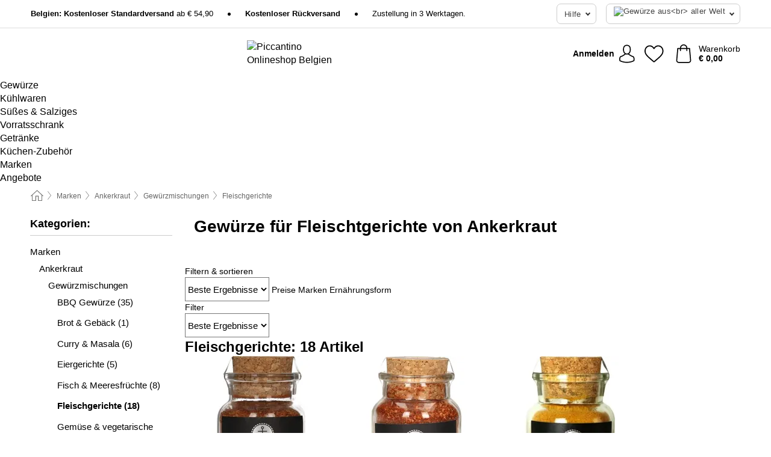

--- FILE ---
content_type: text/html; charset=UTF-8
request_url: https://www.piccantino.be/de-BE/ankerkraut/fleischgerichte
body_size: 31672
content:
 <!DOCTYPE html> <html class="no-js" lang="de-BE">                    <head> <script>
        window.shopCode = "piccantino_be_de";
        window.serverLanguage = "de";
        window.ajaxPrefix = "/de-BE/ajax/";
        window.urlPrefix = "de-BE";
    </script> <link rel="preconnect" href="//pi.nice-cdn.com">      <style>.container,.container--nospace{max-width:75.625rem}.container,.container--fluid,.container--nospace{display:flex;flex-direction:row;flex-wrap:wrap;margin:0 auto;width:100%}html{box-sizing:border-box;color:#222;font-size:1em;line-height:1.4;min-height:100%;-webkit-text-size-adjust:100%;--sl-scroll-lock-gutter:auto!important}::-moz-selection{background:#b3d4fc;text-shadow:none}::selection{background:#b3d4fc;text-shadow:none}audio,canvas,iframe,img,svg,video{vertical-align:middle}fieldset{border:0;margin:0;padding:0}textarea{-webkit-appearance:none;font-family:inherit;resize:vertical}.hidden{display:none!important;visibility:hidden}.visuallyhidden{border:0;clip:rect(0 0 0 0);height:1px;margin:-1px;overflow:hidden;padding:0;position:absolute;width:1px}.visuallyhidden.focusable:active,.visuallyhidden.focusable:focus{clip:auto;height:auto;margin:0;overflow:visible;position:static;width:auto}.invisible{visibility:hidden}.clearfix:after{clear:both;content:"";display:table}abbr,address,article,aside,audio,b,blockquote,body,body div,caption,cite,code,dd,del,details,dfn,dl,dt,em,fieldset,figure,footer,form,h1,h2,h3,h4,h5,h6,header,html,i,iframe,img,ins,kbd,label,legend,li,mark,menu,nav,object,ol,p,pre,q,samp,section,small,span,strong,sub,summary,sup,table,tbody,td,tfoot,th,thead,time,tr,ul,var,video{background:transparent;border:0;font-size:100%;font-weight:inherit;margin:0;padding:0;vertical-align:baseline}article,aside,details,figure,footer,header,nav,section,summary{display:block}*,:after,:before{box-sizing:border-box}embed,img,object{max-width:100%}ul{list-style:none}input[type=number]::-webkit-inner-spin-button,input[type=number]::-webkit-outer-spin-button{-webkit-appearance:none;margin:0}input[type=number]{-moz-appearance:textfield}sub,sup{font-size:75%;line-height:0;position:relative;vertical-align:baseline}sup{top:-.5em}sub{bottom:-.25em}input{line-height:normal}select{background:#fff;height:2.5rem}button{cursor:pointer;margin:0}.link{text-decoration:underline}.force-lazy{transform:translateY(6250rem)}.headline{font-size:1.75rem}.note{font-size:90%}.f-radio__button{align-items:center;border:.125rem solid #bebebe;border-radius:.625rem;color:#bebebe;cursor:pointer;display:flex;flex-grow:1;justify-content:center;margin:0 auto;padding:.9375rem .625rem}.f-radio:checked+.f-radio__button{background:#fff;border:.125rem solid #e03400;box-shadow:0 0 0 1px #e03400;color:#000}.h-search__field.f-field--clearable{padding-right:1.875rem}.f-field--clearable__btn{background:transparent;border:none;bottom:0;height:2.75rem;opacity:0;padding:0;position:absolute;right:.5625rem;top:0;transition:opacity .1s ease-out;visibility:hidden;width:2.25rem}.f-field--clearable__btn:focus{outline:none}.f-field--clearable__btn:hover{opacity:1}.f-filledin~.f-field--clearable__btn{opacity:.6;visibility:visible}.f-field--clearable--btn-spacing{right:2.75rem}body{font-family:helvetica,arial,Helvetica Neue,sans-serif,Apple Color Emoji,Segoe UI Emoji,Segoe UI Symbol;font-weight:400;overflow-x:hidden;width:100%;-webkit-font-smoothing:antialiased}a,body{color:#000}a{text-decoration:none}a:hover{color:#e03400}a:active,a:hover{outline:0}input,select{font-family:helvetica,arial,Helvetica Neue,sans-serif,Apple Color Emoji,Segoe UI Emoji,Segoe UI Symbol;font-size:.9375rem}.hr{background:#ddd;height:1px;margin:1.5em 0;overflow:hidden}.link>a:after{content:" ›"}.small{font-size:.85rem;line-height:1.3}.smaller{font-size:.75rem;line-height:1.3}strong{font-weight:700}h1,h2,h3,h4,h5,h6{font-family:helvetica,arial,Helvetica Neue,sans-serif,Apple Color Emoji,Segoe UI Emoji,Segoe UI Symbol;font-weight:700;line-height:1.3}img{height:auto}.text-right{text-align:right}.text-center{text-align:center}.state-green{color:#007a22}.state-orange{color:#cc4d00}.state-red{color:#cd0000}.state-yellow{color:#ff8b00}.select-styled{display:inline-block;margin-right:.3125rem;position:relative}.select-styled select{-webkit-appearance:none;-moz-appearance:none;background:url(//pi.nice-cdn.com/library/images/frontend/icons/selectbox-arrow.svg) 100% no-repeat #fff;background-size:2.1875rem 1.875rem;border:1px solid #bbb;border-radius:0;color:#333;cursor:pointer;display:inline-block;font-size:1rem;min-height:2.5rem;padding:0 2.5rem 0 .625rem;width:100%}.select-styled select:hover{border:1px solid #333}.select-styled select:focus{border:1px solid #aaa;box-shadow:0 0 0 .1875rem #e8e8e8;outline:none}.select-styled select:-moz-focusring{color:transparent;text-shadow:0 0 0 #333}.select-styled select::-ms-expand{display:none}.select-styled:hover select:after{display:none}.section__title{font-size:.9rem;font-weight:400;letter-spacing:.1em;margin-bottom:2rem;margin-left:.5rem;margin-right:.5rem;overflow:hidden;text-align:center;text-transform:uppercase;width:calc(100% - 1rem)}.section__title:after,.section__title:before{background-color:#ccc;content:"";display:inline-block;height:1px;margin-bottom:.3rem;position:relative;width:50%}.section__title:before{margin-left:-50%;right:1rem}.section__title:after{left:1rem;margin-right:-50%}.featured-products>.section__title,.subcategory-index-wrap>.section__title{font-size:1rem;font-weight:700;letter-spacing:.015rem;margin-bottom:1.5rem;text-align:left;text-transform:none}.subcategory-index-wrap>.section__title{margin-bottom:1rem}.featured-products>.section__title:after,.featured-products>.section__title:before,.subcategory-index-wrap>.section__title:after,.subcategory-index-wrap>.section__title:before{display:none}.featured-products.boughttogether>.section__title{font-size:1.1rem;margin-left:0;margin-right:0}.section__title--multiline{border-top:1px solid #ccc;margin-bottom:1em;margin-left:.5rem;margin-right:.5rem;text-align:center;width:calc(100% - 1rem)}.section__title--multiline a{background:#fff;display:inline-block;font-size:1.4rem;font-style:normal;font-weight:400;letter-spacing:.125rem;margin:auto;padding:0 1em;position:relative;text-transform:uppercase;top:-.7em}.section__title--multiline .note{color:#666;display:block;font-size:.6em;letter-spacing:0;margin-top:.1em;text-align:center;text-transform:none}.content h1,.login__headline{font-size:1.625rem;font-weight:700;line-height:1.25}.content h2.subtitle{line-height:1.5}.popup .content h1{font-size:1.625rem;line-height:1.25;overflow:hidden;padding-right:3.4375rem;text-overflow:ellipsis}.content>h1{margin-bottom:1rem}h2{font-size:1.375rem;line-height:1.4}.error__title{font-size:1.1875rem}.is-hidden{display:none!important}.svgsprite{display:inline-block;fill:currentcolor}.rotate180{transform:rotate(180deg)}.startpage .main--fullsize{margin:0;max-width:none;padding-top:0}.main-bg{background:#fff;width:100%}.main,.main--fullsize{font-size:.9em;margin:0 auto;max-width:75.625rem;padding:.5rem 0 2.5rem}.main.checkout{margin:0 auto}.category .main,.cms .main,.customer .main,.search .main{display:flex;flex-direction:row;flex-wrap:wrap;font-size:.9em;margin:0 auto;max-width:75.625rem;width:100%}.sidebar-wrap{background:#f8f8f8;box-shadow:0 .125rem 1.5rem rgba(0,0,0,.2);height:100%;left:-22.5rem;max-width:20rem;overflow-y:scroll;padding-bottom:1rem;padding-top:1rem;position:fixed;top:0;transform:translateZ(0);transition:transform .2s ease-out;width:100%;width:85%;z-index:5000}.category .sidebar-wrap,.search .sidebar-wrap{order:-1}.content{font-size:1rem;margin:0 auto 1.2em;padding:0 1rem;position:relative;width:100%}.content--list-page{margin:0 auto 2rem;position:relative;width:100%}.content--fullsize{margin:0 auto;position:relative;width:100%}.content--fullsize.error{padding-left:.5rem;padding-right:.5rem;width:100%}.content--fullsize.wishlist{max-width:52.5rem;padding-left:1.25rem;padding-right:1.25rem}.flexPair{display:flex;flex-wrap:wrap;margin:0 -.5rem}.flexPair--small{margin:0 -.25rem}.flexPair__item,.flexPair__item--async{display:flex;flex-grow:1;margin-bottom:.5rem;min-width:50%;padding:0 .5rem}.flexPair__item--async{min-width:0}.flexPair__item--small{padding:0 .25rem}.btn,.button{align-items:center;background-color:#fff;border:1px solid #444;border-radius:.4375rem;color:#444;display:inline-flex;flex-wrap:wrap;font-family:helvetica,arial,Helvetica Neue,sans-serif,Apple Color Emoji,Segoe UI Emoji,Segoe UI Symbol;font-size:1.0625rem;font-weight:400;hyphenate-character:unset;hyphens:none;justify-content:center;letter-spacing:.025em;line-height:1.2;min-height:3rem;padding:.3125rem 1.125rem;position:relative;text-align:center;text-decoration:none;text-transform:none;transition-duration:.15s;transition-property:background,border-color,box-shadow,color;transition-timing-function:ease-in-out;vertical-align:middle}.btn:hover,.button:hover{background-color:#f8f8f8;border:1px solid #000;box-shadow:0 0 0 1px #000;color:#000}.btn:focus,.button:focus{box-shadow:0 0 0 1px #444,0 0 0 .1875rem #fff,0 0 0 .3125rem #aaa;outline:none}.btn--primary,.btn--primary[disabled]:hover,.btn-primary,.btn-primary[disabled]:hover,.button.primary,.button.primary[disabled]:hover{background-color:#e03400;border:0;color:#fff;font-weight:700}.btn--primary:not([disabled]):hover,.btn-primary:not([disabled]):hover,.button.primary:not([disabled]):hover{background-color:#ca2f00;border:0;box-shadow:none;color:#fff}.btn--primary:focus,.btn-primary:focus,.button.primary:focus{box-shadow:0 0 0 .125rem #fff,0 0 0 .25rem #e03400;outline:none}.btn--secondary,.btn-secondary{background-color:#767a0b;border:0;color:#fff;font-weight:700}.btn--secondary:not([disabled]):hover,.btn-secondary:not([disabled]):hover{background-color:#6a6e0a;border:0;box-shadow:none;color:#fff}.btn--secondary:focus,.btn-secondary:focus,.button.secondary:focus{box-shadow:0 0 0 .125rem #fff,0 0 0 .25rem #767a0b;outline:none}.btn[disabled],.button[disabled]{box-shadow:none;cursor:not-allowed;opacity:.5}.btn--arrow,.btn--next{font-size:1.125rem;justify-content:flex-start;padding-left:1rem;padding-right:4rem}.btn--arrow:after,.btn--next:after{background-size:1.5625rem .625rem;bottom:0;content:"";display:block;height:.625rem;margin:auto;position:absolute;right:1.5rem;top:0;transform:translateZ(0);transition:all .2s ease-in-out;width:1.5625rem}.btn--arrow:after,.btn--arrow:hover:after,.btn--next:after,.btn--next:hover:after{background-image:url("data:image/svg+xml;charset=utf-8,%3Csvg xmlns='http://www.w3.org/2000/svg' viewBox='0 0 25 10'%3E%3Cpath fill='%23fff' d='M24.797 4.522 20.37.198a.704.704 0 0 0-.979 0 .664.664 0 0 0 0 .955l3.248 3.171H.692A.684.684 0 0 0 0 5c0 .373.31.676.692.676h21.946l-3.247 3.17a.664.664 0 0 0 0 .956.7.7 0 0 0 .489.198.7.7 0 0 0 .49-.198l4.427-4.324a.664.664 0 0 0 0-.956'/%3E%3C/svg%3E")}.btn--arrow:hover:after,.btn--next:hover:after{transform:translate3d(.375rem,0,0)}.btn--animatedAddToCart{background:#e03400;border-color:#e03400;color:#fff;overflow:hidden;padding:0;width:100%}.btn--animatedAddToCart:hover{background:#ca2f00;border-color:#ca2f00;box-shadow:none;color:#fff}.btn--animatedAddToCart .t{transform:translateZ(0);transition:transform,.3s;width:100%}.added.btn--animatedAddToCart .t{transform:translate3d(-100%,0,0);transition-duration:0s;transition-property:transform}.btn--animatedAddToCart svg{bottom:0;left:0;margin:auto;opacity:0;position:absolute;right:0;top:0;transform:rotate(-5deg);transition:all .6s;width:1.25rem}.added.btn--animatedAddToCart svg{opacity:1}.checkmarkstroke{fill:none;stroke-width:0}.added .checkmarkstroke{fill:none;stroke:#fff;stroke-width:40;stroke-linecap:round;stroke-linejoin:round;stroke-miterlimit:10;stroke-dashoffset:320;animation:dash .3s ease-out forwards}@keyframes dash{0%{stroke-dashoffset:320}to{stroke-dashoffset:0}}.bundle__total .add-to-basket,.checkout-btn,.qty-wrap>.add-to-basket{font-size:1rem}.add-to-basket svg,.add-to-basket:hover svg{fill:#fff;transition-duration:.15s;transition-property:fill;transition-timing-function:ease-in-out}.submit>.btn-default{font-size:.9375rem;font-weight:400}.with-arrow{justify-content:flex-start;padding:.5rem 1.5rem .5rem 1rem}.with-arrow:after{border-color:#444;border-style:solid;border-width:.125rem .125rem 0 0;bottom:0;content:"";display:block;height:.5625rem;margin:auto;position:absolute;right:1rem;top:0;transform:rotate(45deg);transition-duration:.15s;transition-property:background,border-color,box-shadow,color;transition-timing-function:ease-in-out;width:.5625rem}.with-arrow:hover:after{border-color:#000}.btn--primary.with-arrow:after,.btn-primary.with-arrow:after{border-color:#fff;transition-duration:.15s;transition-property:background,border-color,box-shadow,color;transition-timing-function:ease-in-out}.btn--primary.with-arrow:hover:after,.btn--secondary.with-arrow:after,.btn--secondary.with-arrow:hover:after,.btn-primary.with-arrow:hover:after,.btn-secondary.with-arrow:after,.btn-secondary.with-arrow:hover:after{border-color:#fff}.qty-wrap .add-to-basket{padding-left:.5rem;padding-right:.5rem}.product-buy-box .add-to-basket.full{width:100%}.add-to-basket .se2ff5f3b25edd90d5f55efc00c718b98{margin-right:.125rem;position:relative;fill:#fff;color:#fff;height:1rem;top:-1px}.btn-group-secondary{display:flex}.btn-group-secondary a,.btn-group-secondary button{background-color:#fff;border:1px solid #767a0b;border-right:none;color:#767a0b;padding:.625rem 1rem}.btn-group-secondary a.active,.btn-group-secondary a:hover,.btn-group-secondary button.active,.btn-group-secondary button:hover{background-color:#767a0b;color:#fff}.btn-group-secondary a:first-of-type,.btn-group-secondary button:first-of-type{border-bottom-left-radius:0;border-top-left-radius:0}.btn-group-secondary a:last-of-type,.btn-group-secondary button:last-of-type{border-bottom-right-radius:0;border-right:1px solid #767a0b;border-top-right-radius:0}.btn--full{width:100%!important}.btn--wide{min-width:100%}.btn--small,.btn-small{font-size:.9375rem;min-height:2.5rem}.btn--tiny{font-size:.875rem;min-height:2.25rem}.btn--edit{background-color:#eee;border-color:#eee;border-radius:.4375rem;border-radius:7px;color:#505050;font-size:.8125rem;font-size:13px;line-height:1.2;min-height:2.0625rem;min-height:33px;padding:2px 16px}.btn--edit:hover{background-color:#dcdcdc;border-color:#dcdcdc;box-shadow:none;color:#505050}.btn--dropdown{padding:.25rem 1.5rem .25rem .75rem;position:relative}.btn--dropdown:after{border-bottom:.125rem solid #333;border-right:.125rem solid #333;bottom:0;content:"";height:.375rem;margin:auto;position:absolute;right:.625rem;top:-.1875rem;transform:rotate(45deg);width:.375rem}.btn--close{-webkit-appearance:none;-moz-appearance:none;appearance:none;background:transparent;border:0;border-radius:50%;cursor:pointer;display:block;height:2.5rem;outline:none;overflow:hidden;position:relative;width:2.5rem}.btn--close:before{background:hsla(0,0%,100%,.35);border:0;border-radius:50%;bottom:0;content:"";left:0;opacity:0;position:absolute;right:0;top:0;transform:scale(0);transition:opacity .2s ease-out,transform .2s ease-out}.btn--close:hover:before{opacity:1;transform:scale(1)}.btn--close:after{align-items:center;bottom:0;color:#888;content:"✕";display:flex;font-size:1.0625rem;justify-content:center;left:0;margin:auto;position:absolute;right:0;top:0;z-index:2}.btn--close:hover:after{color:#999}.dropdown{height:0;opacity:0;overflow:hidden;position:absolute;transition:opacity .15s ease-in-out;visibility:hidden;z-index:1800}.header{position:relative}.h-content{align-items:stretch;display:flex;flex-wrap:wrap;justify-content:space-between;margin:auto;max-width:75.625rem;padding:0 0 .5rem}.h-serviceBar{display:none}.h-usps{flex:1 1 auto;flex-wrap:wrap;font-size:.75rem;height:2.0625rem;justify-content:flex-start;overflow:hidden}.h-usps,.h-usps__item{align-items:center;display:flex;padding:0 .5rem}.h-usps__item{height:100%;margin-right:.5rem;position:relative;white-space:nowrap}.h-usps__item:not(:first-child):before{background:#000;border-radius:50%;content:"";height:.3125rem;margin-right:1.5rem;position:relative;width:.3125rem}.h-usps__link,.h-usps__title{color:#000;text-decoration:none}.h-usps__link:hover{color:#000;text-decoration:underline}.h-services{align-items:center;display:flex;flex:0 0 auto;justify-content:flex-end;padding:0 .5rem}.h-service{flex-shrink:0;padding:0 .5rem}.h-service__btn{border:1px solid #ccc;box-shadow:none;font-family:helvetica,arial,Helvetica Neue,sans-serif,Apple Color Emoji,Segoe UI Emoji,Segoe UI Symbol;font-size:.8125rem;min-height:2.125rem}.h-service__btn:focus,.h-service__btn:hover{background:#f4f4f4;border:1px solid #bbb;box-shadow:none}.h-hotline{font-size:.6875rem;line-height:1.2;margin-left:.5rem;padding-left:1.25rem;position:relative}.h-hotline__image{left:0;margin-top:-.375rem;position:absolute;top:50%}.h-hotline__imagePath{fill:#333}.h-hotline__label--inline{font-size:.8125rem;line-height:1.4}.h-hotline__link{color:#000;display:block;font-size:.8125rem;font-weight:700;text-decoration:none;white-space:nowrap}.h-hotline__link:hover{color:#000}.h-hotline__link--inline{display:inline;line-height:1.125rem}.h-hotline__times{color:rgba(0,0,0,.8);font-size:.6875rem}.h-shoppingWorld{display:none}.h-shoppingWorld__icon{height:1.5rem;width:auto}.h-logo{align-items:center;display:flex;flex:0 0 auto;margin-left:0;order:1;padding:.5rem 0 .5rem .75rem;position:relative}.h-logo__image{display:block;height:auto;margin:auto;width:7.5rem}.h-tools{align-items:center;display:flex;flex:0 1 auto;line-height:1.2;order:2}.h-tools__item{height:100%}.h-tools__item--account{position:static}.h-tools__link{align-items:center;color:#000;display:flex;font-size:.75rem;height:100%;justify-content:center;min-height:3rem;min-width:2.625rem;padding:0 .25rem;position:relative;text-decoration:none;white-space:nowrap}.h-tools__item:last-child .h-tools__link{min-width:3.25rem;padding:0 .75rem 0 0}.h-tools__link:hover{color:#000}.h-tools__link:hover .h-tools__icon{transform:scale(1.1)}.h-tools__icon__wrap{position:relative}.h-tools__icon{display:block;transition:transform .1s ease-out}.h-tools__icon--account{height:1.9375rem;width:1.625rem}.h-tools__icon--wishlist{height:1.8125rem;width:2rem}.h-tools__icon--minicart{height:2rem;width:1.625rem}.h-tools__iconPath,a:hover .h-tools__iconPath{fill:#000}.h-tools__icon__cartQuantity{align-items:center;background:#e03400;border:.125rem solid #fff;border-radius:1rem;bottom:.9375rem;color:#fff;display:flex;font-family:Arial,sans-serif;font-size:.75rem;height:1.5rem;justify-content:center;min-width:1.5rem;padding:0 .2rem;position:absolute;right:-.625rem;text-align:center;width:auto}.h-tools__text{display:block;max-width:5rem;overflow:hidden;text-overflow:ellipsis;vertical-align:middle;white-space:nowrap}.h-tools__text--account,.h-tools__text--minicart{display:none}.h-tools__text b{display:block;font-weight:700;overflow:hidden;text-overflow:ellipsis;white-space:nowrap}.breadcrumbs{align-items:center;background:transparent;display:flex;font-size:.75rem;margin:0 auto;max-width:75.625rem;overflow:hidden;padding:.5rem 1rem;width:100%}.breadcrumbs li{display:none;line-height:1.4rem;overflow:hidden;text-overflow:ellipsis;white-space:nowrap}.breadcrumbs>.back__to__home,.breadcrumbs>li:nth-of-type(2){display:inline-block;flex:0 0 auto}.breadcrumbs>li:last-of-type,.category .breadcrumbs>li:nth-last-of-type(2):not(:first-of-type),.product .breadcrumbs>li:nth-last-of-type(2):not(:first-of-type){display:inline-block;flex:1 1 auto}.category .breadcrumbs>li:last-of-type:not(:nth-of-type(2)),.product .breadcrumbs>li:last-of-type:not(:nth-of-type(2)){display:none}.breadcrumbs>li:nth-of-type(n+2):before{background-image:url("[data-uri]");background-repeat:no-repeat;background-size:.375rem .875rem;content:" ";display:inline-block;height:1.125rem;line-height:1;margin:0 .4375rem;opacity:.5;position:relative;vertical-align:middle;width:.5rem}.breadcrumbs a{color:#666}.breadcrumbs a:hover{color:#333;text-decoration:underline}.breadcrumbs .back__to__home a{background-image:url("[data-uri]");background-repeat:no-repeat;background-size:1.3125rem 1.125rem;display:block;height:1.25rem;opacity:.6;text-indent:-624.9375rem;width:1.3125rem}.breadcrumbs .back__to__home a:hover{opacity:.8}.sidebar{background:none;border-bottom:1px solid #ccc;padding:0}.sidebar-wrap.mobile-below{background:none;box-shadow:none;margin-bottom:1rem;max-width:100%;overflow:auto;padding:0 .75rem;position:static;width:100%;z-index:0}.sidebar-wrap.mobile-below .sidebar-list>li{margin-bottom:0}.sidebar-wrap.sb-expanded{transform:translate3d(22.5rem,0,0)}.sidebar-headline{color:#666;font-size:1.125rem;font-weight:400;margin-bottom:1.6rem;padding:0 1rem}.sidebar-close{cursor:pointer;display:block;position:absolute;right:0;top:.3125rem}.sidebar-close:after{color:#666;content:"✕";display:block;font-family:Arial,sans-serif;font-size:1.25rem;height:2.5rem;line-height:2.375rem;text-align:center;vertical-align:middle;width:2.5rem}.sidebarlogo{display:none}.sidebarlogo img{max-height:4.375rem;width:auto}.refine-results{display:none}.sidebar-nav-panel{overflow:hidden}.no-js .sidebar-nav-panel{display:none}.no-js .sidebar-nav-panel.shop-categories{display:inherit}.sidebar-nav-panel:last-child{border-bottom:1px solid #ccc}.sidebar-title{background:#f2f2f2;border-top:1px solid #ccc;color:#000;display:block;font-size:1.125rem;font-weight:700;margin:0;padding:.75rem 1.5625rem .75rem .9375rem;position:relative}.mobile-below .sidebar-title{border:1px solid #ddd}.expandable .sidebar-title{cursor:pointer}.expandable .sidebar-title:after{border-bottom:1px solid #333;border-right:1px solid #333;content:"";display:block;height:.5rem;position:absolute;right:.9375rem;top:1rem;transform:rotate(45deg);width:.5rem}.expanded .sidebar-title{border-bottom:1px solid #ccc}.expandable.expanded .sidebar-title:after{top:1.25rem;transform:rotate(-135deg)}.sidebar-content{overflow:hidden}.expandable .sidebar-content{max-height:0}.expandable.expanded .sidebar-content{max-height:312.5rem}.sidebar-content::-webkit-scrollbar{-webkit-appearance:none;width:.6875rem}.sidebar-content::-webkit-scrollbar-track{background-color:#e2e2e2;border-radius:.125rem}.sidebar-content::-webkit-scrollbar-thumb{background-color:#b5b5b5;border-radius:.125rem}.sidebar-content::-webkit-scrollbar-thumb:hover{background-color:#999}.sidebar-content.filter-price{overflow-y:visible;padding:0 1rem}.no-js .sidebar-nav-panel.expandable.price{display:none}.sidebar-list{padding:.625rem .9375rem}.sidebar-list.categories{margin:.5em 0 1.5em}.sidebar-list li{color:#000;cursor:pointer;display:block;font-size:1rem;font-weight:400;line-height:1.4;list-style-type:none;padding-bottom:.7em;padding-top:.7em;position:relative;vertical-align:middle}.sidebar-list a{display:block}.sidebar-list li[data-filter]:hover,.sidebar-list>li a:hover{background:transparent;color:#000;text-decoration:underline}.nr{color:#666;font-size:.8125rem;font-weight:400}.sidebar-list>li li>a{padding-left:1em}.sidebar-list>li li li>a{padding-left:2em}.sidebar-list>li li li li>a{padding-left:3em}.sidebar-list .active>a{color:#000;font-weight:700}.multi-select .filter__item{display:block;padding-left:1.75rem}.multi-select .filter__item--hasLink{padding-left:0}.multi-select .filter__item--hasLink a{padding-left:1.75rem}.filter__item.active{font-weight:700}.sidebar-list.multi-select .filter__item:before{background:#fff;border:1px solid #999;border-radius:.125rem;content:"";display:block;height:1.25rem;left:0;position:absolute;top:.7em;width:1.25rem;z-index:-1}.multi-select .filter__item.active:before{background:#999d13;border:1px solid #999d13}.multi-select .filter__item.active:after{border-bottom:.125rem solid #fff;border-right:.125rem solid #fff;content:"";display:block;height:.6875rem;left:.4375rem;position:absolute;top:.5625rem;top:.8125rem;transform:rotate(35deg);width:.375rem;z-index:5}.category-rating-summary{display:none}.category-header{margin-bottom:1.5rem;padding:0 1rem;width:100%}.category-header>h1{font-size:1.5rem;font-weight:700;line-height:1.2;margin:0;text-align:left}.category-header>h2{color:#666;font-size:1.125rem;font-weight:400;line-height:1.4;margin-top:.1rem;text-align:left}.cat_header-txt-wrapper{margin-top:1rem}.cat_header-txt{font-size:1rem;line-height:1.5;width:100%}.cat_header-txt h2,.cat_header-txt h3,.cat_header-txt h4,.cat_header-txt h5,.cat_header-txt h6{margin-bottom:.5rem}.cat_header-txt ol,.cat_header-txt p,.cat_header-txt ul{margin-top:1rem}.cat_header-txt a{color:#e03400;text-decoration:underline}.cat_header-txt a:hover{color:#e03400;text-decoration:none}.cat_header-txt ul>li{list-style:disc;margin-left:1.2rem}.category-header.image-banner>.teaser{margin:0 0 .9375rem}.category-header.image-banner .teaser__img{height:auto;width:100%}.category-header.image-banner>h1,.category-header.image-banner>h2,.category-header.image-banner>p{text-align:center}.page-turn{align-items:center;border-top:1px solid #ddd;display:flex;flex-wrap:wrap;justify-content:flex-start;padding-top:1.25rem;position:relative}.catalog-navbar.catalog-pagination{margin-bottom:1rem}.catalog-pagination>.page-turn,.page-turn.bottom{display:block}.catalog-settings{margin-top:2rem;width:100%}.hide-display-options .catalog-settings{margin-top:2rem}.category-header+.catalog-settings{margin-top:2.5rem}.category-header+.hide-display-options{margin-top:0}.catalog-navbar{margin-bottom:2rem;padding:0 1rem}.catalog-navbar.placeholder{height:0;overflow:hidden}.catalog-settings .page-turn{align-items:center;border-bottom:1px solid #ddd;display:flex;flex-flow:row wrap;gap:.5rem;justify-content:space-between;padding-bottom:.75rem;width:100%}.show-filters{align-items:center;-webkit-appearance:none;-moz-appearance:none;appearance:none;background-color:#fff;border:1px solid #666;border-radius:.375rem;color:#000;cursor:pointer;display:flex;font-size:.9375rem;gap:.375rem;height:2.5rem;justify-content:center;order:1;padding:.25rem .5rem;width:100%}.show-filters svg{width:1.125rem}.show-filters:focus{background-color:#fff}.item-count{display:block;font-size:1rem;font-weight:700;margin-bottom:.5rem;overflow:hidden;text-overflow:ellipsis;white-space:nowrap;width:100%}.hide-display-options .item-count{align-self:center}.catalog-sort-order{align-items:center;display:flex;flex:1;justify-content:flex-start;margin:0 -.5rem;order:2;text-align:center}.catalog-sort-order .f-item{flex:1 1 auto;margin:0;max-width:20rem}.catalog-sort-order .f-label{padding-top:.125rem}.catalog-hasFilter .catalog-sort-order{justify-content:center}.hide-display-options .catalog-sort-order{flex:1 0 100%;justify-content:flex-end}.catalog-display-options{align-items:center;align-self:center;display:flex;flex:0 1 auto;height:2rem;order:3}.catalog-display-options>div:first-child{border-right:1px solid #ccc}.toggle-view{align-items:center;-webkit-appearance:none;-moz-appearance:none;appearance:none;background:none;border:0;cursor:pointer;display:flex;height:2rem;justify-content:center;width:2rem}.toggle-view>svg{fill:#888;vertical-align:middle}.toggle-view.active>svg,.toggle-view:hover>svg{fill:#767a0b}.toggle-view--grid svg,.toggle-view--list svg{height:1rem;width:1.1875rem}.no-js .catalog-display-options,.no-js .catalog-sort-order{display:none}.category .banner__title{font-size:1.05rem}.filter-list{align-items:flex-start;display:flex;font-size:.875rem;gap:.5rem;margin-top:.625rem;order:4;width:100%}.filter-list p{line-height:1.1;padding-top:.5rem}.filter-list>ul{display:flex;flex-flow:row wrap;gap:.5rem}.filter-list a{background:#eee;border-radius:.375rem;color:#333;display:block;line-height:1.1;padding:.5rem .625rem;vertical-align:middle}.filter-list a:hover{background:#ddd;color:#000}.clear-filter:before,.filter-list a:before{content:"✕";display:inline-block;font-family:Apple Color Emoji,Segoe UI Emoji,NotoColorEmoji,Segoe UI Symbol,Android Emoji,EmojiSymbols,sans-serif;font-size:.9375rem;font-weight:400;margin-right:.375rem;text-align:center;vertical-align:bottom}.clear-filter:before{vertical-align:baseline}.featured-products{margin:2em 0 0;padding:0 0 2.5em}.featured-products.favorites{display:flex;flex-direction:row;flex-wrap:wrap;margin:2rem 0 3rem;max-width:75.625rem;padding-bottom:0;width:100%}.featured-products.favorites .product-v2{margin-bottom:0}.featured-products.favorites .product-v2:nth-of-type(3n){display:none}.category-index-wrap>.title,.featured-products>.title{border-top:1px solid #ddd;margin:1em 0 .5rem;text-align:center}.category-index-wrap>.title>strong,.featured-products>.title>strong{background:#fff;display:inline-block;font-size:.9375rem;font-weight:400;line-height:1;padding:0 1em;position:relative;top:-.7em}.product-color-swatches{display:flex;height:1.5rem;margin-top:.3125rem;padding:1px 0 0 1px}.product-color-swatches>.color{background:#fff;border:.125rem solid #fff;border-radius:50%;box-shadow:1px 1px .1875rem rgba(0,0,0,.2);display:inline-block;flex:0 0 auto;height:1.25rem;margin-right:.1875rem;padding:.125rem;vertical-align:middle;width:1.25rem}.product-color-swatches>.color--active{box-shadow:0 0 .125rem #000}.product-color-swatches>.color>span{border-radius:50%;display:block;height:.875rem;width:.875rem}.more-colors{color:#666;display:inline-block;font-size:.75rem;letter-spacing:-.002rem;line-height:1.25rem;margin-left:.1875rem;overflow:hidden;text-overflow:ellipsis;vertical-align:middle;white-space:nowrap}.lp-subcatIndex{margin:2rem auto}.lp-subcatIndex__heading{font-size:1rem;font-weight:700;margin-bottom:.5rem;padding:0 .5rem}.lp-subcatIndex__scrollWrap::-webkit-scrollbar{display:none}.lp-subcatIndex__list{display:flex;flex-flow:row wrap;width:100%}.lp-subcatIndex--buttons .lp-subcatIndex__list{padding:.125rem .25rem}.lp-subcatIndex__item{flex:0 0 auto;text-align:center}.lp-subcatIndex--images .lp-subcatIndex__item{margin-bottom:1rem;padding:0 .5rem;width:50%}.lp-subcatIndex--buttons .lp-subcatIndex__item{margin-bottom:.5rem;padding:0 .25rem}.lp-subcatIndex__link{display:block;font-size:.875rem;hyphens:auto;overflow:hidden;position:relative;text-align:center}.lp-subcatIndex__link,.lp-subcatIndex__link:hover{color:#000;text-decoration:none}.lp-subcatIndex--buttons .lp-subcatIndex__link{align-items:center;border:1px solid #aaa;border-radius:.5rem;display:flex;height:3rem;padding:.5rem 1rem}.lp-subcatIndex--buttons .lp-subcatIndex__link:focus,.lp-subcatIndex--buttons .lp-subcatIndex__link:hover{border:1px solid #666;box-shadow:0 0 0 1px #666}.lp-subcatIndex__imgWrap{border-radius:50%;display:block;height:100%;margin:0 auto .5rem;overflow:hidden;padding-top:calc(100% - .125rem);position:relative;width:100%}.lp-subcatIndex__img{border:0;height:100%;left:0;-o-object-fit:cover;object-fit:cover;position:absolute;top:0;width:100%}.lp-subcatIndex__img--placeholder{background:#eee}.brandSearchWrapper{height:4rem;margin:0 0 1rem;padding:0 1rem 1rem}.alphabeticIndex{margin-bottom:1.5rem;padding:0 1rem;position:relative}.cms .alphabeticIndex{padding:0}.alphabeticIndex:after{background-image:linear-gradient(90deg,hsla(0,0%,100%,0),#fff);bottom:0;content:"";display:block;pointer-events:none;position:absolute;right:0;top:0;width:2rem}.alphabeticIndex__list{background:#fff;display:flex;gap:.5rem;justify-content:flex-start;overflow-x:scroll;padding-bottom:.75rem;position:relative;overflow-scrolling:touch;-ms-overflow-style:-ms-autohiding-scrollbar;scrollbar-width:auto}.alphabeticIndex__item{font-size:1.1em;font-weight:700;text-align:center;width:2.25rem}.alphabeticIndex__item--linebreak{display:none}.alphabeticIndex__link{background:#f3f3f3;border-radius:.3125rem;color:#000;display:block;height:2.25rem;line-height:2.25rem;transition:all .1s ease-in-out;width:2.25rem}.alphabeticIndex__link:hover{background-color:#e03400;border:none;box-shadow:none;color:#fff;transition:all .1s ease-in-out}.alphabetic-wrapper{padding-left:.5rem;padding-right:.5rem;padding-top:2.5rem;width:100%}.alphabetic-wrapper:first-of-type{padding-top:0}.alphabetic-index-char{color:#e03400;font-size:2em;font-weight:700;line-height:1;margin-bottom:.4em}.alphabetic-index-list{-moz-column-count:1;column-count:1;-moz-column-gap:0;column-gap:0;counter-reset:section;list-style-type:none}.alphabetic-index-list>li{margin-bottom:.2em;overflow:hidden;position:relative;text-overflow:ellipsis;white-space:nowrap}.alphabetic-index-list>li>a{color:#000;display:inline-block;font-size:1rem;line-height:1.2;padding:.3rem 0}.alphabetic-index-list>li>a:hover{color:#000;text-decoration:underline}.productlist-footer{border-top:1px solid #ddd;flex-direction:row;flex-wrap:wrap;margin-bottom:1rem;padding:1.25rem 1rem}.productlist-footer,.productlist-footer__info{align-items:center;display:flex;justify-content:center}.productlist-footer__info{flex:1 1 auto;flex-direction:column;padding:.5rem 0}.productlist-footer__count{font-size:1.125rem;font-weight:700;line-height:1.2}.productlist-footer__infoVAT{font-size:.8125rem;margin:.5rem 0 0;text-align:center}.productlist-footer__pagination{align-items:center;display:flex;flex:0 0 auto;flex-direction:column;justify-content:center;padding:.5rem 0}.catalog-settings>.page-turn{background:none;border-bottom:1px solid #ddd;border-top:0;padding:0 0 .75rem}.productListEmpty{align-items:center;display:flex;flex-direction:column;margin-bottom:2rem}.productListEmpty__svg{height:5.625rem;margin-bottom:1.5rem;width:100%}.productListEmpty__path{fill:#e03400}.productListEmpty__text{font-size:1.0625rem;letter-spacing:.43px;line-height:1.2;margin-bottom:1rem;text-align:center}.productListEmpty__text:first-of-type{margin-bottom:2rem}.productListEmpty__btn{min-width:12.5rem}.spareparts{max-width:75.625rem;padding:1rem}.spareparts__headline{font-size:1.125rem;font-weight:700;line-height:1.4;margin:0 auto 1.5rem}.spareparts__linkswrap{align-items:center;display:flex;margin:0 auto 1.5rem}.spareparts__links__title{display:none}.spareparts__links{display:flex;flex-wrap:wrap}.spareparts__links .button{border-right:0}.spareparts__links li:last-of-type .button{border-right:inset}.spareparts__head{background:#fff;border:1px solid #d3d3d3;border-radius:.3125rem;box-shadow:1px 1px .875rem rgba(0,0,0,.08);margin:0 auto 2.5rem}.spareparts__imagewrap{align-items:center;border-style:solid;display:flex;height:100%;padding:2rem;width:100%}@keyframes shadowPulse{0%{box-shadow:0 0 1.25rem .3125rem #000}to{box-shadow:1px 1px .875rem rgba(0,0,0,.08)}}.shadow-pulse{animation-duration:3s;animation-iteration-count:1;animation-name:shadowPulse;animation-timing-function:linear}.spareparts__image{display:block;height:auto;margin:0 auto;max-width:100%}.spareparts__tablewrap{display:flex;flex-direction:column;justify-content:center;padding:1rem}.spareparts__table__title{display:none}.spareparts__table{border-collapse:collapse;border-spacing:0;width:100%}.spareparts__table td{padding-bottom:.8rem}.spareparts__table .index{text-align:center;white-space:nowrap}.spareparts__table .index span{align-items:center;background:#ad2800;border-radius:50%;color:#fff;display:inline-flex;font-size:.75rem;font-weight:600;height:1.5625rem;justify-content:center;margin:0 auto;width:1.5625rem}.spareparts__table .artnr{padding-right:1rem;white-space:nowrap}.spareparts__table .arttitle a{color:#e03400}.spareparts__table .arttitle a:hover{color:#e03400;text-decoration:underline}.reference-number{align-items:center;background:#ad2800;border-radius:50%;box-shadow:1px 1px .875rem rgba(0,0,0,.08);color:#fff;display:flex;font-size:.75rem;font-weight:600;height:1.5625rem;justify-content:center;left:-.3125rem;position:absolute;top:-.75rem;width:1.5625rem}.spareparts__list{margin:0 auto}.spareparts__list__headline{font-size:1.25rem;margin-bottom:1rem}.spareparts__list .productlist{margin:0 -.9375rem;width:auto}.spareparts__list .product-v2{display:inline-block;margin-top:-2.5rem;padding-top:2.5rem;width:100%}.spareparts__list .product__imagewrap{background:#fff;border:1px solid #d3d3d3;border-radius:.3125rem;box-shadow:1px 1px .875rem rgba(0,0,0,.08);margin-bottom:1rem;padding:.3125rem}.spareparts__list .product__title{min-height:0}.spareparts__list .qty-wrap{display:flex;flex-direction:row;margin-top:.625rem}.select-styled.quantity{flex:0 0 4.6875rem;margin-bottom:.625rem}.spareparts__list .qty-wrap .quantity{margin-bottom:0}.spareparts__list .qty-wrap .quantity select{border-radius:.4375rem}.skip-links{list-style:none;margin:0;padding:0}.skip-links a{background-color:#000;color:#fff;font-weight:700;padding:.5rem;position:absolute;text-decoration:none;top:-3em}.skip-links a:focus{top:0;z-index:1000000000}.table__scrollable table,.table__wrap{display:block;overflow-x:auto;width:100%}.table__scrollable table{overflow-y:hidden}.table{border-collapse:collapse;margin-bottom:1rem;width:auto}.table.full{width:100%}.table.outerborder{border:1px solid #ccc}.table.striped tbody tr:nth-of-type(odd){background-color:rgba(0,0,0,.05)}.table td,.table th{padding:.75rem;vertical-align:top}.table th,.table.bordered tr{border-bottom:1px solid #ccc}img.right-aligned{float:right;margin:0 0 1em 1em}img.left-aligned{float:left;margin:0 1em 1em 0}.swiper-container{margin:0 auto;overflow:hidden;position:relative;z-index:1}.swiper-container-no-flexbox .swiper-slide{float:left}.swiper-wrapper{box-sizing:content-box;display:flex;transition-property:transform;z-index:1}.swiper-slide,.swiper-wrapper{height:100%;position:relative;width:100%}.swiper-slide{flex-shrink:0}.swiper-container .swiper-notification{left:0;opacity:0;pointer-events:none;position:absolute;top:0;z-index:-1000}.swiper-wp8-horizontal{touch-action:pan-y}.swiper-wp8-vertical{touch-action:pan-x}.swiper-button-next,.swiper-button-prev{background-position:50%;background-repeat:no-repeat;background-size:1.6875rem 2.75rem;cursor:pointer;height:2.75rem;margin-top:-1.375rem;position:absolute;top:50%;width:1.6875rem;z-index:10}.swiper-button-next:after,.swiper-button-prev:after{border-color:#2e2d2c;border-style:solid;border-width:1px 1px 0 0;bottom:0;content:"";display:block;height:1.375rem;left:0;margin:auto;position:absolute;right:0;top:0;transform:rotate(45deg);width:1.375rem}.swiper-button-prev:after{transform:rotate(225deg)}.swiper-button-next.swiper-button-disabled,.swiper-button-prev.swiper-button-disabled{cursor:auto;opacity:.35;pointer-events:none}.swiper-button-prev,.swiper-container-rtl .swiper-button-next{left:.625rem;right:auto}.swiper-button-next,.swiper-container-rtl .swiper-button-prev{left:auto;right:.625rem}.swiper-pagination{text-align:center;transition:.3s;z-index:10}.swiper-pagination.swiper-pagination-hidden{opacity:0}.swiper-pagination-bullet{background:#000;border-radius:100%;display:inline-block;height:.5rem;opacity:.2;width:.5rem}button.swiper-pagination-bullet{-webkit-appearance:none;-moz-appearance:none;appearance:none;border:none;box-shadow:none;margin:0;padding:0}.swiper-pagination-clickable .swiper-pagination-bullet{cursor:pointer}.swiper-pagination-bullet-active{background:#007aff;opacity:1}.swiper-lazy-preloader{animation:swiper-preloader-spin 1s steps(12) infinite;height:2.625rem;left:50%;margin-left:-1.3125rem;margin-top:-1.3125rem;position:absolute;top:50%;transform-origin:50%;width:2.625rem;z-index:10}@keyframes swiper-preloader-spin{to{transform:rotate(1turn)}}.fancybox-overlay{display:none;left:0;overflow:hidden;position:absolute;top:0;z-index:8010}.fancybox-overlay-fixed{bottom:0;position:fixed;right:0}.countdown-wrap{align-items:center;display:flex;font-size:1rem;padding:0}.countdown-label{margin-right:.5rem}.countdown-label .headline{color:#cd0000;font-size:1.1875rem}.deals__emptyContainer{align-items:center;display:flex;flex-flow:column}.deals__image{height:auto;margin-bottom:2.5rem;width:90%}.content .deals__section{color:#e03400;font-size:1.75rem;font-weight:700;margin-bottom:1.5rem}.deals__discoverProductsText,.deals__nextDealsInfo{font-size:1.125rem;margin-bottom:.875rem}.countdown-wrap.category{align-items:center;flex-flow:column;justify-content:center;margin-bottom:2rem}.countdown-wrap.category .countdown-label{display:block;margin:0 0 1rem;text-align:center}.countdown-wrap.category .headline{font-size:2rem;font-weight:700}.countdown-wrap.category p.info{font-size:1rem;font-weight:400}.countdown,.countdown__large{color:#fff;display:flex}.countdown__large{margin-bottom:3rem}.countdown .item{line-height:1.1;padding:.3rem 0;width:2.5rem}.countdown .item,.countdown__large .item{background:#333;display:flex;flex-direction:column;justify-content:center;margin-right:1px;text-align:center}.countdown__large .item{line-height:1.15;padding:.5rem 0}.countdown .item.first,.countdown__large .item.first{border-bottom-left-radius:.375rem;border-top-left-radius:.375rem}.countdown .item.last,.countdown__large .item.last{border-bottom-right-radius:.375rem;border-top-right-radius:.375rem}.countdown .item.hidden,.countdown__large .item.hidden{display:none}.countdown .value,.countdown__large .value{display:block;font-size:1rem}.countdown .label,.countdown__large .label{display:block;font-size:.6875rem}.countdown-wrap.category .countdown .item{padding:.5rem 0;width:3.75rem}.countdown-wrap.category .countdown__large .item{display:flex;width:4rem}.countdown-wrap.category .countdown .value{font-size:1.3125rem}.countdown-wrap.category .countdown__large .value{font-size:1.5rem}.countdown-wrap.category .countdown .label{font-size:.75rem}.countdown-wrap.category .countdown__large .label{font-size:1rem}.deals__genericImageBG{fill:#e03400}.grid-view{display:flex;flex-flow:row wrap;padding:0 .25rem}.product-v2{display:flex;flex-direction:column;font-size:.8125rem;height:auto;margin-bottom:3rem;padding-left:.5rem;padding-right:.5rem;position:relative;width:50%}.product-v2:after{clear:both;content:"";display:table}.product__imagewrap{align-items:center;display:flex;justify-content:center;margin-bottom:1.5625rem;position:relative}.product__image{aspect-ratio:1/1;display:block;margin:auto;max-height:100%;max-width:100%;-o-object-fit:contain;object-fit:contain}.product__contentwrap{display:flex;flex-direction:column;flex-grow:1;position:relative}.spareparts .product__contentwrap{flex-grow:0}.product__title{flex-grow:1;font-size:.875rem;font-weight:400;line-height:1.3;min-height:4rem}.content--list-page .product__title{hyphenate-character:auto;hyphens:auto}.product__subtitle{display:-webkit-box;-webkit-box-orient:vertical;-webkit-line-clamp:2;color:#666;font-size:100%;line-height:1.4;margin:0;overflow:hidden}.product__title h3,.product__title h4,.product__title h5{font-size:inherit;font-weight:400;margin-bottom:0}.product__brand{display:block}.product__articlenumber{color:#666;font-size:.7rem;line-height:1.5}.product__content{color:#666;display:block;font-size:.8125rem;margin-top:.15rem}.product__content--withArrow:before{background:url(//pi.nice-cdn.com/library/images/frontend/arrows/icon-arrow.svg);background-repeat:no-repeat;content:"";display:inline-block;height:.5rem;margin-right:.1875rem;width:1rem}.productVariants{align-items:baseline;display:flex;flex-direction:row}.product__features{margin-top:1rem;min-height:4.2rem}.product__features--list{color:#666;font-size:.8125rem;list-style:disc inside}.product__features--list li{line-height:1.6;list-style-type:square;margin-top:.1rem;overflow:hidden;text-overflow:ellipsis;white-space:nowrap}.product__footer{margin-top:1rem}.product__footer .price{font-size:.9375rem}.product__footer>.stockstate{font-size:.8125rem;font-weight:700}.product__footer>.stockstate--text{font-size:.9em}.product-v2 .starswrap{margin-bottom:.5rem;min-height:1.4375rem}.product-v2 .rating-count{font-size:.6875rem;overflow:hidden;text-overflow:ellipsis;white-space:nowrap}.product-v2 .pr__labels{left:.5rem;position:absolute;top:0}.pr__badges{left:.625rem;position:absolute;top:2.1875rem}.pr__badges li{display:block;margin-bottom:.625rem}.pr__badges img{display:block;width:2.8125rem}.add-to-cart-form{width:100%}.flag{background:#fff;border-radius:.25rem;display:inline-block;font-size:.75rem;font-weight:700;letter-spacing:.05em;line-height:1.1;margin-right:.375rem;padding:.25rem .5rem}.flag.bestseller{border:1px solid #cc4d00;color:#cc4d00}.flag.new{border:1px solid #007a22;color:#007a22}.flag.sale-tag{border:1px solid #cd0000;color:#cd0000}.flag.sale{background:#cd0000;border-radius:0;color:#fff;font-size:.8em;letter-spacing:0;margin-left:.25rem;padding:.3em .375rem;position:static;vertical-align:middle}.price{color:#000;font-size:.9375rem;font-weight:700}.instead-price{color:#000;font-weight:400;text-decoration:line-through!important}.reduced-price{color:#cd0000!important;font-weight:700}.main-price .reduced-price{font-size:1.1875rem}.price-saving{color:#cd0000;font-weight:700}.sup,sup{font-size:.7em;position:relative;top:-.3em}.percent-saving{background:#cd0000;border-radius:.1875rem;color:#fff;font-size:.9em;font-weight:400;line-height:1.2;padding:.125rem .3125rem;vertical-align:middle}.stars{align-items:center;direction:ltr;display:flex;unicode-bidi:bidi-override}.stars i{color:#767a0b;display:inline-block;font-family:Segoe UI Symbol,Arial,sans-serif;font-size:1.0625rem;font-style:normal;margin-right:.05em;position:relative}.stars--small i{font-size:.875rem}.stars.large i{font-size:1.375rem}.stars.large span{line-height:1.375rem;vertical-align:middle}.stars .full:after{color:#767a0b;content:"★";left:0;position:absolute;top:0}.stars i:before{content:"☆"}.stars .half:after{color:#767a0b;content:"★";left:0;overflow:hidden;position:absolute;top:0;width:48%}.rating-count{color:#666;font-size:.75rem;height:.75rem;margin-left:.2em;vertical-align:middle}.stock-state{font-size:.9375rem;font-weight:700}.stock-state a{color:inherit;text-decoration:underline}.stock-state a:hover{color:inherit}.available{color:#007a22}.unavailable{color:#cd0000;font-weight:700}.availableAtDate,.preorder{color:#cc4d00}.preorder,.restricted{font-weight:700}.restricted{color:#cd0000}.stock-state.pre-order{color:#000}.stock-state.country-restricted{color:#cd0000}.free-del{color:#cc4d00;font-weight:700}.stock-state>span{color:#333;font-size:.8125rem;font-weight:500}.stock-state>span.description{font-size:.9375rem}.stock-state-highlight{border:.1875rem solid #cd0000;border-radius:.5rem;font-size:1.1875rem;padding:.9375rem}.stock-state-highlight span{display:block;font-size:1rem;margin-top:.7em}.stock-state-highlight--preorder{border:.1875rem solid #cc4d00;border-radius:.25rem;color:#cc4d00;font-size:1.1875rem;padding:.9375rem}.stock-state-highlight--preorder .stock-state-large{font-size:1rem;margin-top:.7em}.stock-state-highlight--preorder span{color:#000}.select__list{height:0;opacity:0;position:absolute;visibility:hidden}.orderChangeRequest{margin:0 auto;max-width:40rem;padding:.9375rem}.orderChangeRequest__fancyWrap{bottom:0;top:auto!important}.orderChangeRequest__fancyWrap .fancybox-skin{border-bottom-left-radius:0;border-bottom-right-radius:0}.orderChangeRequest__headline{font-size:1.6875rem;letter-spacing:.68px;margin-bottom:2.1875rem;padding-top:.625rem;text-align:center}.orderChangeRequest__options{display:none}.orderChangeRequest__text{font-size:1rem;letter-spacing:.42px;margin-bottom:1.875rem}.orderChangeRequest__btns{display:flex;flex-direction:column-reverse;justify-content:center}.orderChangeRequest__cancelBtn{margin:.625rem 0}.orderChangeRequest__row{display:flex;flex-wrap:wrap;font-size:.9375rem;justify-content:space-between}.orderChangeRequest__orderNum{font-size:1rem;font-weight:500;margin-bottom:.4375rem;padding-right:.25rem}.orderChangeRequest__orderNum.highlight>span{background:#ffdc8c;border-radius:.4375rem}.orderChangeRequest__date{font-size:1rem;font-weight:500;margin-bottom:.625rem}.orderChangeRequest__items{margin-bottom:2.5rem}.orderChangeRequest__items,.orderChangeRequest__price{font-size:1rem;font-weight:500}.orderChangeRequest__divider{border-top:1px solid #ddd;padding-top:.625rem}.orderChangeRequest__flexPair{margin-bottom:1.875rem}.orderChangeRequest__radioBtns{display:block;padding:0}.orderChangeRequest__serviceText{display:none}.orderChangeRequest__flexPairService{display:block}.orderChangeRequest__img{display:block;margin:0 auto 3.125rem}.orderChangeRequest__arrow{display:block;margin:0 auto 1.875rem}.orderChangeRequest__openChat{display:flex;justify-content:center}.orderChangeRequest__openChatBtn{margin-bottom:1.875rem}.orderChangeRequest__closeBtn{display:block;margin:0 auto;width:50%}.orderChangeRequest__phoneText{margin-bottom:1.875rem;text-align:center}.orderChangeRequest__phoneNum{align-items:center;color:#158a86;display:flex;font-size:1.75rem;font-weight:500;justify-content:center;margin-bottom:1.875rem}.orderChangeRequest__phone{margin-right:.9375rem}.orderChangeRequest__radioBtnsHeadline{font-size:1.5rem;letter-spacing:1px;margin-bottom:1.25rem;padding-top:1.25rem}.orderChangeRequest__alreadyPaid{display:none}.orderChangeRequest__alreadyPaidService{color:#158a86;display:flex;margin-bottom:1.875rem;margin-top:-1.875rem}.cancelOrder{padding:1rem}.cancelOrder__fancyWrap{bottom:0;top:auto!important}.cancelOrder__fancyWrap .fancybox-skin{border-bottom-left-radius:0;border-bottom-right-radius:0}.cancelOrder__headline{font-size:1.6875rem;letter-spacing:.68px;margin-bottom:2.1875rem;padding-top:.625rem;text-align:center}.cancelOrder__section{margin-bottom:1.5rem}.cancelOrder__options{display:none}.cancelOrder__text{font-size:1.0625rem;letter-spacing:.42px;margin-bottom:1.875rem}.cancelOrder__btns{display:flex;flex-direction:column-reverse;justify-content:center}.cancelOrder__cancelBtn{margin:.625rem 0}.cancelOrder__row{display:flex;flex-wrap:wrap;font-size:.9375rem;justify-content:space-between}.cancelOrder__orderNum{font-size:1rem;font-weight:500;margin-bottom:.4375rem;padding-right:.25rem}.cancelOrder__orderNum.highlight>span{background:#ffdc8c;border-radius:.4375rem}.cancelOrder__date{font-size:1rem;font-weight:500;margin-bottom:.625rem}.cancelOrder__items{margin-bottom:2.5rem}.cancelOrder__items,.cancelOrder__price{font-size:1rem;font-weight:500}.cancelOrder__divider{border-top:1px solid #ddd;padding-top:.625rem}.cancelOrder__flexPair{flex-direction:column-reverse;margin-bottom:1.875rem}.cancelOrder__radioBtns{display:block;padding:0}.cancelOrder__serviceText{display:none}.cancelOrder__flexPairService{display:block}.cancelOrder__img{display:block;margin:0 auto 3.125rem}.cancelOrderIconFillColor{fill:#e03400}.cancelOrder__arrow{display:block;margin:0 auto 1.875rem}.cancelOrder__openChat{display:flex;justify-content:center}.cancelOrder__openChatBtn{margin-bottom:1.875rem}.cancelOrder__closeBtn{display:block;margin:0 auto;width:50%}.cancelOrder__btnWrap{display:flex;justify-content:center}.cancelOrder__phoneText{margin-bottom:1.875rem;text-align:center}.cancelOrder__phoneNum{align-items:center;color:#158a86;display:flex;font-size:1.75rem;font-weight:500;justify-content:center;margin-bottom:1.875rem}.cancelOrder__phone{margin-right:.9375rem}.cancelOrder__radioBtnsHeadline{font-size:1.5rem;letter-spacing:1px;margin-bottom:1.25rem;padding-top:1.25rem}.cancelOrder__alreadyPaid{display:none}.cancelOrder__alreadyPaidService{color:#158a86;display:flex;margin-bottom:1.875rem;margin-top:-1.875rem}@media (pointer:coarse){.lp-subcatIndex__scrollWrap{overflow-x:scroll;scroll-behavior:smooth;scroll-snap-type:x mandatory;width:100%;-webkit-overflow-scrolling:touch;-ms-overflow-style:none;position:relative;scrollbar-width:none}}@media (width >= 0)and (pointer:coarse){.lp-subcatIndex__list{flex-flow:row nowrap}.lp-subcatIndex--images .lp-subcatIndex__item{margin-bottom:0;width:40%}.lp-subcatIndex--buttons .lp-subcatIndex__item{margin-bottom:0}}@media (min-width:22.5rem){.h-logo__image{width:7.5rem}.h-tools__link{min-width:3rem}.h-tools__item:last-child .h-tools__link{padding:0 1rem 0 0}.h-tools__text{max-width:4.375rem}.h-tools__text--account{display:block;margin-right:.5rem;text-align:right}.show-filters{padding:.25rem .625rem;width:auto}.select-styled.quantity{margin-bottom:0;margin-right:.625rem}.deals__image{width:52%}.countdown-wrap.category .countdown__large .item{width:5rem}.countdown-wrap.category .countdown__large .value{font-size:1.8rem}.countdown-wrap.category .countdown__large .label{font-size:1.25rem}}@media (min-width:35.5rem){.section__title,.section__title--multiline{margin-left:.9375rem;margin-right:.9375rem;width:calc(100% - 1.875rem)}h2{font-size:1.5rem;line-height:1.3}.hideDesktop--568{display:none!important}.content,.content--fullsize.error{padding-left:.9375rem;padding-right:.9375rem}.bundle__total .add-to-basket,.checkout-btn,.qty-wrap>.add-to-basket{font-size:1rem}.btn--wide{min-width:18.75rem}.h-content{align-items:center}.h-logo__image{width:8.125rem}.h-tools__item--account{position:relative}.h-tools__item:last-child .h-tools__link{padding:0 .5rem}.h-tools__text{max-width:none}.h-tools__text--minicart{display:block;margin-left:.75rem}.h-tools__text b{text-overflow:clip}.breadcrumbs>li:nth-of-type(3){display:inline-block;flex:0 0 auto}.category-header{padding-left:.9375rem;padding-right:.9375rem}.featured-products.favorites .product-v2:nth-of-type(3n){display:flex}.category-index-wrap>.title,.featured-products>.title{margin:1em 0}.lp-subcatIndex__heading{padding:0 1rem}.lp-subcatIndex__list{padding:0 .5rem}.lp-subcatIndex--buttons .lp-subcatIndex__list{padding:.125rem .75rem}.lp-subcatIndex--images .lp-subcatIndex__item{width:33.3333%}.alphabetic-wrapper{padding-left:.9375rem;padding-right:.9375rem}.alphabetic-index-list{-moz-column-count:2;column-count:2;-moz-column-gap:1.25rem;column-gap:1.25rem}.productlist-footer{flex-wrap:nowrap;justify-content:space-between}.productlist-footer__info{align-items:flex-start}.productlist-footer__infoVAT{text-align:start}.productlist-footer__pagination{align-items:flex-end}.reference-number{font-size:1.25rem;height:2.5rem;left:-.9375rem;top:-.9375rem;width:2.5rem}.spareparts__list .product-v2{width:50%}.countdown-wrap.category .countdown .item{width:5rem}.grid-view{padding:0}.product-v2{padding-left:.9375rem;padding-right:.9375rem;width:33.3333333333%}.pr__badges,.product-v2 .pr__labels{left:.9375rem}.orderChangeRequest__headline{font-size:1.875rem;letter-spacing:.75px;margin-bottom:3.125rem;padding-top:0}.orderChangeRequest__options{display:block;margin-bottom:1.875rem;width:100%}.orderChangeRequest__text{font-size:1.125rem;letter-spacing:.45px}.orderChangeRequest__date,.orderChangeRequest__orderNum,.orderChangeRequest__row{font-size:1.125rem}.orderChangeRequest__items{font-size:1.125rem;margin-bottom:0}.orderChangeRequest__price{font-size:1.125rem}.orderChangeRequest__divider{margin-bottom:2.5rem}.orderChangeRequest__radioBtns{display:none}.orderChangeRequest__serviceText{display:block;font-size:1.125rem;margin-bottom:1.875rem}.orderChangeRequest__flexPairService{display:none}.orderChangeRequest__alreadyPaid{color:#158a86;display:flex;margin-bottom:1.875rem;margin-top:-1.875rem}.cancelOrder__headline{font-size:1.875rem;letter-spacing:.75px;margin-bottom:3.125rem;padding-top:0}.cancelOrder__options{display:block;width:100%}.cancelOrder__text{font-size:1.125rem;letter-spacing:.45px}.cancelOrder__date,.cancelOrder__orderNum,.cancelOrder__row{font-size:1.125rem}.cancelOrder__items{font-size:1.125rem;margin-bottom:0}.cancelOrder__price{font-size:1.125rem}.cancelOrder__divider{margin-bottom:2.5rem}.cancelOrder__radioBtns{display:none}.cancelOrder__serviceText{display:block;font-size:1.125rem;margin-bottom:1.875rem}.cancelOrder__flexPairService{display:none}.cancelOrder__alreadyPaid{color:#158a86;display:flex;margin-bottom:1.875rem;margin-top:-1.875rem}}@media (min-width:35.5rem)and (pointer:coarse){.lp-subcatIndex--images .lp-subcatIndex__item{width:23%}}@media (min-width:48rem){.f-radio__button{padding:1.25rem 0}.content h1,.login__headline,.popup .content h1{font-size:1.75rem;line-height:1.2}.error__title{font-size:1.3125rem}.hide-desktop{display:none}.hideDesktop--768{display:none!important}.bundle__total .add-to-basket,.checkout-btn,.qty-wrap>.add-to-basket{font-size:1.125rem}.h-content{flex-wrap:nowrap;justify-content:space-between;padding:.5rem;position:relative}.h-serviceBar{align-items:center;border-bottom:1px solid #ddd;display:flex;padding:.375rem 0}.h-hotline__label--inline,.h-hotline__link{font-size:.875rem}.h-logo{margin-left:48px;padding:.25rem .5rem}.h-logo__image{width:10.625rem}.h-tools{order:3}.h-tools__link{font-size:.8125rem}.h-tools__item:last-child .h-tools__link{padding:0 .5rem 0 0}.h-tools__text{max-width:7.5rem}.h-tools__text--minicart{display:none}.h-tools__text b{overflow:hidden;text-overflow:ellipsis;white-space:nowrap}.breadcrumbs>li{display:inline-block!important;flex:0 0 auto!important}.cms-nav .sidebar-list{padding:0 .25rem}.category-header>h1{font-size:1.625rem}.category-header>h2{font-size:1.1875rem}.featured-products.favorites{margin:2rem 0 4rem}.category-index-wrap>.title>strong,.featured-products>.title>strong{font-size:1rem}.lp-subcatIndex{background:none;margin:3rem auto 2rem}.lp-subcatIndex__list{padding:0}.lp-subcatIndex--images .lp-subcatIndex__item{margin-bottom:2rem;padding:0 1rem;width:25%}.lp-subcatIndex--buttons .lp-subcatIndex__item{margin-bottom:.5rem}.lp-subcatIndex__link{font-size:.9375rem}.lp-subcatIndex__link:hover{text-decoration:underline}.lp-subcatIndex--buttons .lp-subcatIndex__link:focus,.lp-subcatIndex--buttons .lp-subcatIndex__link:hover{text-decoration:none}.lp-subcatIndex__title{position:relative}.alphabeticIndex:after{display:none}.alphabeticIndex__list{flex-wrap:wrap;margin:0 auto;overflow:visible;padding-bottom:0;width:100%}.alphabeticIndex__item--linebreak{display:block;flex-basis:100%;height:.375rem;margin:0}.spareparts__headline{font-size:1.125rem}.spareparts__list .product-v2{width:33.33333%}.select-styled.quantity{flex:0 0 5.3125rem}.deals__discoverProductsText,.deals__nextDealsInfo{font-size:1.3125rem}.countdown-wrap.category{flex-flow:row;margin-bottom:2.5rem}.countdown-wrap.category .countdown-label{display:inline-block;margin:0 1.5rem 0 0}.countdown-wrap.category .countdown__large .item{width:7rem}.countdown-wrap.category .countdown .value{font-size:1.5rem}.countdown-wrap.category .countdown__large .value{font-size:2rem}.countdown-wrap.category .countdown .label{font-size:.8125rem}.product-v2{font-size:.875rem}.product__title{font-size:.9375rem}.content--list-page .product__title{hyphens:none}.product__footer .price{font-size:1.125rem}.product-v2 .rating-count{font-size:.6875rem}.pr__badges img{width:3.125rem}.flag{font-size:.8125rem}.orderChangeRequest{flex-direction:column;justify-content:center;padding:2.5rem}.orderChangeRequest__fancyWrap{bottom:auto;top:0!important}.orderChangeRequest__fancyWrap .fancybox-skin{border-bottom-left-radius:.6875rem;border-bottom-right-radius:.6875rem;border-top-left-radius:0;border-top-right-radius:0}.orderChangeRequest__btns{display:flex;flex-direction:row;justify-content:flex-end}.orderChangeRequest__cancelBtn{margin:0 .625rem 0 0}.cancelOrder{flex-direction:column;justify-content:center;padding:2.5rem}.cancelOrder__fancyWrap{bottom:auto;top:0!important}.cancelOrder__fancyWrap .fancybox-skin{border-bottom-left-radius:.6875rem;border-bottom-right-radius:.6875rem;border-top-left-radius:0;border-top-right-radius:0}.cancelOrder__btns{display:flex;flex-direction:row;justify-content:flex-end}.cancelOrder__cancelBtn{margin:0 .625rem 0 0}.cancelOrder__flexPair{flex-direction:row-reverse}}@media (min-width:48rem)and (pointer:coarse){.lp-subcatIndex--images .lp-subcatIndex__item{margin-bottom:2rem;width:22.5%}.lp-subcatIndex--buttons .lp-subcatIndex__item{margin-bottom:.5rem}}@media (min-width:64rem){.section__title{font-size:1rem}.featured-products>.section__title,.subcategory-index-wrap>.section__title{font-size:1.1rem}.featured-products.boughttogether>.section__title{font-size:1.2rem}.hideDesktop,.hideDesktop--1024,.hideDesktop--960{display:none!important}.main,.main--fullsize{padding:.9375rem 0 2.5rem}.sidebar-wrap{background:none;box-shadow:none;height:auto;left:0;max-width:100%;order:-1;overflow-y:auto;padding:0 .6875rem 1rem;position:static;transform:none;transition:none;width:22%;z-index:1}.content{margin:0 auto 2rem}.content,.content--list-page{width:77%}.content--fullsize{margin:0 auto 2rem}.btn--edit{min-height:1.4375rem;min-height:23px;padding:2px 5px}.h-content{padding:1rem .5rem}.h-usps{font-size:.8125rem}.h-shoppingWorld{display:block}.h-logo{margin-left:0}.h-logo__image{width:10.625rem}.h-tools__item{margin-right:.25rem}.h-tools__item:last-child{margin-right:0}.h-tools__link{font-size:.875rem}.h-tools__item:last-child .h-tools__link{padding:0 .5rem}.h-tools__text--minicart{display:block!important}.sidebar{background:#fff;border-bottom:0}.sidebar-wrap.mobile-below{width:22%}.sidebar-wrap.sb-expanded{transform:none}.sidebar-close,.sidebar-headline{display:none}.sidebarlogo{display:block;margin-bottom:.5rem;padding:0 1rem;text-align:center}.sidebar-nav-panel{margin-bottom:1em}.sidebar-nav-panel:last-child{border:0}.sidebar-title{background:none;border-bottom:1px solid #ddd;border-top:0;color:#000;font-family:helvetica,arial,Helvetica Neue,sans-serif,Apple Color Emoji,Segoe UI Emoji,Segoe UI Symbol;font-weight:700;margin:0 .25rem;padding:0 0 .35rem}.mobile-below .sidebar-title{border:none;border-bottom:1px solid #ddd}.expandable .sidebar-title{cursor:default}.expandable .sidebar-title:after{display:none}.sidebar-content{background:none;margin:.625rem 0 2.5rem;max-height:15.9375rem;overflow-x:hidden;overflow-y:auto;padding:0 .25rem .35rem;transform:none;transition:none}.expandable .sidebar-content{max-height:16rem}.expandable.expanded .sidebar-content{max-height:unset;transform:none}.sidebar-content.filter-price,.sidebar-list{padding:0}.sidebar-list li{font-size:.9375rem;padding-bottom:.45em;padding-top:.45em}.sidebar-list.multi-select .filter__item:before{top:.5em}.multi-select .filter__item.active:after{top:.625rem}.category-rating-summary{background:#fff;border:1px solid #ddd;font-size:.75rem;padding:.9375rem}.shop-categories .sidebar-content{max-height:none}.category-header{margin-bottom:3rem}.category-header>h1{font-size:1.75rem}.category-header>h2{font-size:1.25rem}.category-header.image-banner>h1,.category-header.image-banner>h2,.category-header.image-banner>p{text-align:center}.page-turn{justify-content:space-between}.catalog-settings,.category-header+.catalog-settings{margin-top:0}.category-index-wrap+.catalog-navbar,.featured-products+.catalog-navbar{margin-top:1rem}.show-filters{display:none}.item-count{align-self:center;flex:0 1 auto;margin:0 1.25rem 0 0;width:auto}.catalog-sort-order{flex:1 1 auto;justify-content:center;order:2;text-align:right}.catalog-display-options{margin-left:1.25rem}.lp-subcatIndex--buttons{display:none}.lp-subcatIndex__heading{font-size:1.1rem}.brandSearchWrapper{margin:-1.5rem 0 1rem}.alphabetic-index-list{-moz-column-count:3;column-count:3;-moz-column-gap:1.25rem;column-gap:1.25rem}.alphabetic-index-list>li>a{padding:.15rem 0}.spareparts__headline{font-size:1.3125rem}.spareparts__links__title{display:inline-block;padding-right:.5rem}.spareparts__head{display:flex}.spareparts__imagewrap{margin-right:1rem}.spareparts__imagewrap,.spareparts__tablewrap{flex-grow:1;min-width:calc(50% - .5rem)}.spareparts__table__title{display:block;font-weight:700;margin-bottom:1rem}.deals__image{width:40%}}@media (min-width:64rem)and (pointer:coarse){.lp-subcatIndex__list{flex-flow:row wrap}.lp-subcatIndex--images .lp-subcatIndex__item{width:25%}}@media (min-width:75.625rem){.h-serviceBar{padding:.375rem calc(50% - 37.8125rem)}.lp-subcatIndex--images .lp-subcatIndex__item{width:20%}.alphabeticIndex__item--linebreak{display:none}}@media (min-width:75.625rem)and (pointer:coarse){.lp-subcatIndex--images .lp-subcatIndex__item{width:20%}}@media (min-width:87.5rem){.breadcrumbs{max-width:100%;padding:.5rem calc(50% - 36.8125rem)}}@media (max-width:63.9375rem){.hideMobile--1024{display:none!important}}@media only screen and (max-width:48rem){.hide-mobile{display:none!important}}@media (max-width:47.9375rem){.hideMobile--768{display:none!important}}@media (max-width:35.4375rem){.hideMobile--568{display:none!important}}@media print{*,:after,:before{background:transparent!important;box-shadow:none!important;color:#000!important;text-shadow:none!important}a,a:visited{text-decoration:underline}a[href^="#"]:after,a[href^="javascript:"]:after{content:""}blockquote,pre{border:1px solid #999;page-break-inside:avoid}thead{display:table-header-group}img,tr{page-break-inside:avoid}img{max-width:100%!important}h2,h3,p{orphans:3;widows:3}h2,h3{page-break-after:avoid}}</style><link media='' rel='prefetch' as='style' href='https://pi.nice-cdn.com/disco/build/l_shop/critical_category.b7476dc6.css'/><link media='' rel='preload' href='https://pi.nice-cdn.com/disco/build/l_shop/styles.75314f7f.css' as='style' onload="this.onload=null;this.rel='stylesheet'"><noscript><link rel='stylesheet' href='https://pi.nice-cdn.com/disco/build/l_shop/styles.75314f7f.css'></noscript><link media='print' rel='stylesheet' href='https://pi.nice-cdn.com/disco/build/l_shop/print.a880ca08.css'/>  <link rel="stylesheet" href="https://pi.nice-cdn.com/disco/build/shop/58186.7774cf68.css"> <link rel="stylesheet" href="https://pi.nice-cdn.com/disco/build/shop/catalogue.f234845a.css">              <title>Gewürze für Fleischtgerichte von Ankerkraut - Piccantino Onlineshop Belgien </title><meta http-equiv="content-type" content="text/html; charset=UTF-8"> <meta name="viewport" content="width=device-width, initial-scale=1.0"><link rel="canonical" href="https://www.piccantino.be/de-BE/ankerkraut/fleischgerichte"><meta name="dcterms.rightsHolder" content="niceshops GmbH"><link rel="home" title="home" href="https://www.piccantino.be/de-BE"> <link rel="search" type="application/opensearchdescription+xml" title="Piccantino Onlineshop Belgien" href="https://pi.nice-cdn.com/static/opensearch/9a3f64f0ba9f1680fa2aff9f06ed730c_197622948_BE_de"><meta name="description" content="Gewürze für Fleischtgerichte von Ankerkraut. Kostenlose Lieferung ab € 54,90. Lieferung in 3 Tagen. Ankerkraut Gyros Gewürz, Ankerkraut Gulasch Gewürz, Ankerkraut Currywurst."><link rel="alternate" href="https://www.piccantino.com/ankerkraut/ankerkraut-spice-mixes-for-meat" hreflang="en"><link rel="alternate" href="https://www.piccantino.at/ankerkraut/fleischgerichte" hreflang="de-AT"><link rel="alternate" href="https://www.piccantino.de/ankerkraut/fleischgerichte" hreflang="de"><link rel="alternate" href="https://www.piccantino.si/ankerkraut/mesne-jedi" hreflang="sl"><link rel="alternate" href="https://www.piccantino.fr/ankerkraut/ankerkraut-epices-pour-plats-a-base-de-viande" hreflang="fr"><link rel="alternate" href="https://www.piccantino.es/ankerkraut/platos-de-carne" hreflang="es"><link rel="alternate" href="https://www.piccantino.co.uk/ankerkraut/ankerkraut-spice-mixes-for-meat" hreflang="en-GB"><link rel="alternate" href="https://www.piccantino.pl/ankerkraut/dania-miesne" hreflang="pl"><link rel="alternate" href="https://www.piccantino.se/ankerkraut/kryddor-foer-koettraetter-fraan-ankerkraut" hreflang="sv"><link rel="alternate" href="https://www.piccantino.it/ankerkraut/ankerkraut-spezie-per-piatti-a-base-di-carne" hreflang="it"><link rel="alternate" href="https://www.piccantino.hu/ankerkraut/husetelek" hreflang="hu"><link rel="alternate" href="https://www.piccantino.ch/de-CH/ankerkraut/fleischgerichte" hreflang="de-CH"><link rel="alternate" href="https://www.piccantino.ch/fr-CH/ankerkraut/ankerkraut-epices-pour-plats-a-base-de-viande" hreflang="fr-CH"><link rel="alternate" href="https://www.piccantino.ch/it-CH/ankerkraut/ankerkraut-spezie-per-piatti-a-base-di-carne" hreflang="it-CH"><link rel="alternate" href="https://www.piccantino.ch/en-CH/ankerkraut/ankerkraut-spice-mixes-for-meat" hreflang="en"><link rel="alternate" href="https://www.piccantino.be/fr-BE/ankerkraut/ankerkraut-epices-pour-plats-a-base-de-viande" hreflang="fr-BE"><link rel="alternate" href="https://www.piccantino.cz/ankerkraut/masove-pokrmy" hreflang="cs"><link rel="alternate" href="https://www.piccantino.be/de-BE/ankerkraut/fleischgerichte" hreflang="de-BE"><link rel="alternate" href="https://www.piccantino.nl/ankerkraut/vleesgerechten" hreflang="nl"><link rel="alternate" href="https://www.piccantino.be/nl-BE/ankerkraut/vleesgerechten" hreflang="nl-BE"><link rel="alternate" href="https://www.piccantino.ie/ankerkraut/ankerkraut-spice-mixes-for-meat" hreflang="en"><meta name="format-detection" content="telephone=no"> <link rel="apple-touch-icon" sizes="180x180" href="https://pi.nice-cdn.com/apple-touch-icon.png"> <link rel="icon" type="image/png" href="https://pi.nice-cdn.com/favicon-32x32.png" sizes="16x16"> <link rel="icon" type="image/png" href="https://pi.nice-cdn.com/favicon-16x16.png" sizes="32x32"> <link rel="manifest" href="/de-BE/feed/manifest_json" crossorigin="use-credentials"> <link rel="mask-icon" href="https://pi.nice-cdn.com/safari-pinned-tab.svg" color="#ec3803"> <link rel="shortcut icon" href="https://pi.nice-cdn.com/favicon.ico"> <meta name="theme-color" content="#ec3803"> <meta property="og:site_name" content="Piccantino Onlineshop Belgien">     <meta property="og:locale" content="de_DE">      <meta property="og:type" content="product.group"> <meta property="og:title" content="Gewürze für Fleischtgerichte von Ankerkraut - Piccantino Onlineshop Belgien">    <meta property="og:url" content="https://www.piccantino.be/de-BE/ankerkraut/fleischgerichte" /> <meta property="og:description" content="Gewürze für Fleischtgerichte von Ankerkraut. Kostenlose Lieferung ab € 54,90. Lieferung in 3 Tagen. Ankerkraut Gyros Gewürz, Ankerkraut Gulasch Gewürz, Ankerkraut Currywurst. ">   <meta property="og:image" content="https://pi.nice-cdn.com/disco/build/assets/Logo/piccantino-og.8650f4c75h0p.jpg">    <script>var w = window;
    document.documentElement.className = document.documentElement.className.replace(/\bno-js\b/g, '') + ' js ';
    (function(w,d,u){w.readyQ=[];w.bindReadyQ=[];function p(x,y){if(x=="ready"){w.bindReadyQ.push(y);}else{w.readyQ.push(x);}}var a={ready:p,bind:p};w.$=w.jQuery=function(f){if(f===d||f===u){return a}else{p(f)}}})(w,document);
    w.appendCss = function (ul,m) {var cb = function () {var d = document, l = d.createElement('link');l.rel = 'stylesheet';l.media=m||"screen";l.href = ul;var h = d.getElementsByTagName('link')[0];h.parentNode.insertBefore(l,h.nextSibling);};if (typeof w.attachEvent == "function"){w.attachEvent('onload',cb)}else{if(typeof w.addEventListener == "function"){w.addEventListener('load',cb,false)}}};
        w.appendScript = function (u, c) {$(document).ready(function () {$.getScript(u).done(function(s,t){if(typeof c=="function"){c()}})})};
    </script> </head><body id="top" lang="de-BE" class="category lang-de secondary-domain"> <submit-overlay id="globalOverlay"></submit-overlay>  <ul class="skip-links"> <li><a accesskey="1" href="#mainMenu">zur Navigation</a></li> <li><a accesskey="2" href="#mainWrapper">zum Inhalt</a></li> <li><a accesskey="4" href="/de-BE/warenkorb">zum Warenkorb</a></li> </ul><header class="header">         <div class="h-serviceBar" data-id="LayoutSection_ID=7" data-type="special_banner" data-sub-type="usp_service" data-elements="1" data-max-elements="4" data-min-elements="1" data-max-elements-per-row="4" data-color="" data-has-title-text-link=""> <ul class="h-usps">          <li class="h-usps__item" data-id="LayoutElement_ID=22" data-element-id="22" data-section-id="7" data-type="usp_service_checkbox" data-sub-type="default" data-start-date="" data-end-date="" data-title="" data-campaign-code="" data-campaign-id="" data-gtm-track=""> <a class="h-usps__link" href="/de-BE/info/versand-und-lieferung#shop_help2_delivery_1"><strong>Belgien: Kostenloser Standardversand </strong> ab €&nbsp;54,90</a> </li>    <li class="h-usps__item" data-id="LayoutElement_ID=22" data-element-id="22" data-section-id="7" data-type="usp_service_checkbox" data-sub-type="default" data-start-date="" data-end-date="" data-title="" data-campaign-code="" data-campaign-id="" data-gtm-track=""> <a class="h-usps__link" href="/de-BE/info/ruecksendungen-und-rueckerstattungen"><strong>Kostenloser Rückversand</strong></a> </li>    <li class="h-usps__item" data-id="LayoutElement_ID=22" data-element-id="22" data-section-id="7" data-type="usp_service_checkbox" data-sub-type="default" data-start-date="" data-end-date="" data-title="" data-campaign-code="" data-campaign-id="" data-gtm-track=""> <a class="h-usps__link" href="/de-BE/info/versand-und-lieferung">Zustellung in 3 Werktagen.</a> </li>    </ul> <ul class="h-services">         <li class="h-service dropdown__wrap" data-id="LayoutElement_ID=22" data-element-id="22" data-section-id="7" data-type="usp_service_checkbox" data-sub-type="default" data-start-date="" data-end-date="" data-title="" data-campaign-code="" data-campaign-id="" data-gtm-track=""> <drop-down> <a class="h-service__btn btn btn--dropdown js-dropdownTrigger" aria-haspopup="true" aria-controls="helpDropdown" aria-expanded="false" href="/de-BE/info/supportcenter">Hilfe</a> <div class="help__dropdown js dropdown" id="helpDropdown"> <ul class="dropdown__content"> <li class="dropdown__item"> <a class="dropdown__link" href="/de-BE/info/meine-bestellung">Wo ist meine Bestellung?</a> </li> <li class="dropdown__item"> <a class="dropdown__link" accesskey="3" href="/de-BE/info/ruecksendungen-und-rueckerstattungen">Rücksendungen</a> </li> <li class="dropdown__item"> <a class="dropdown__link" href="/de-BE/info/versand-und-lieferung">Versandkosten</a> </li> <li class="dropdown__item"> <a class="dropdown__link" accesskey="3" href="/de-BE/info/zahlungsmoeglichkeiten">Zahlungsmöglichkeiten</a> </li> <li class="dropdown__item"> <a class="dropdown__link" accesskey="3" href="/de-BE/info/kontakt">Kontakt</a> </li> <li class="dropdown__item"> <a class="dropdown__link" href="/de-BE/info/supportcenter">Alle Hilfe-Themen</a> </li> </ul> </div> </drop-down> </li>    <li class="h-service h-shoppingWorld dropdown__wrap"> <drop-down> <button class="h-service__btn btn btn--dropdown js-dropdownTrigger" aria-haspopup="true" aria-controls="shoppingworldDropdown" aria-expanded="false"> <img class="h-shoppingWorld__icon" loading="lazy" src="https://pi.nice-cdn.com/disco/build/shop/shoppingworld/favicon_piccantino.6b70f8edn1c3.png" alt="Gewürze aus<br> aller Welt" width="48" height="48"> </button> <div class="shoppingWorld__dropdown dropdown js" id="shoppingworldDropdown"> <div class="dropdown__content"> <p class="shoppingWorld__dropdown__title">Mehr Inspiration</p> <ul class="shoppingWorld__dropdown__list">        <li class="shoppingWorld__dropdown__item" data-id="LayoutElement_ID=22" data-element-id="22" data-section-id="7" data-type="usp_service_checkbox" data-sub-type="default" data-start-date="" data-end-date="" data-title="" data-campaign-code="" data-campaign-id="" data-gtm-track=""> <a class="shoppingWorld__dropdown__link" href="https://www.fromaustria.com/de-BE"> <img loading="lazy" class="shoppingWorld__dropdown__image" src="https://pi.nice-cdn.com/disco/build/shop/shoppingworld/logo_fromaustria.4c2aac6fn1c3.png" alt="From Austria" width="180" height="60"> <span>Österreich mit seiner Vielfalt</span> </a> </li> </ul> </div> </div> </drop-down> </li>    </ul> </div>   <div class="h-content">             <a class="h-logo" accesskey="0" href="https://www.piccantino.be/de-BE"> <img class="h-logo__image" src="https://pi.nice-cdn.com/disco/build/assets/Logo/piccantino-logo-de.52e978cf5h0p.svg" alt="Piccantino Onlineshop Belgien" width="200" height="62"> </a>   <div class="h-search"> <main-menu-mobile
        endpoint="https://pi.nice-cdn.com/api/catalogue/main-menu?shopCode=piccantino_be_de" banner-endpoint="https://pi.nice-cdn.com/api/catalogue/main-menu-banner?shopCode=piccantino_be_de&country=BE"
           
></main-menu-mobile><search-bar search-url="/de-BE/suche" search-query=""></search-bar> </div> <ul class="h-tools">    <li class="h-tools__item h-tools__item--account dropdown__wrap"> <drop-down> <a class="h-tools__link js-dropdownTrigger" href="/de-BE/kunden/mein-konto"
               aria-label="Anmelden" aria-haspopup="true" aria-controls="toolbar-account-salutation" aria-expanded="false"
                is="login-redirect-link" data-url="/de-BE/kunden/login"            > <span class="h-tools__text h-tools__text--account" id="toolbar-account-salutation"> <b>Anmelden</b></span>       <svg class="h-tools__icon h-tools__icon--account" aria-hidden="true" width="26" height="31" viewBox="0 0 26 31" xmlns="http://www.w3.org/2000/svg"><g class="h-tools__iconPath" fill="#000" fill-rule="nonzero"><path d="M12.652 16.66h.197c1.82-.03 3.293-.67 4.38-1.893 2.39-2.696 1.994-7.317 1.95-7.758-.155-3.31-1.72-4.895-3.012-5.634C15.205.823 14.08.526 12.826.5H12.72c-.69 0-2.043.112-3.34.85-1.305.74-2.896 2.324-3.05 5.66-.044.44-.442 5.06 1.95 7.757 1.08 1.224 2.552 1.863 4.372 1.894zM7.988 7.166c0-.02.006-.038.006-.05.205-4.454 3.366-4.932 4.72-4.932H12.79c1.676.037 4.527.72 4.72 4.932 0 .02 0 .037.006.05.006.043.44 4.267-1.535 6.49-.78.882-1.825 1.317-3.197 1.33h-.063c-1.366-.013-2.416-.448-3.192-1.33-1.97-2.21-1.547-6.453-1.54-6.49z"/><path d="M25.516 24.326v-.02c0-.048-.007-.098-.007-.154-.038-1.23-.12-4.105-2.814-5.025l-.062-.018c-2.802-.716-7.166-4.136-7.19-4.155a.838.838 0 0 0-.964 1.373c.106.074 4.613 3.6 7.706 4.396 1.448.515 1.61 2.062 1.653 3.478 0 .056 0 .105.005.155.006.56-.03 1.423-.13 1.92-1.007.57-4.95 2.546-10.95 2.546-5.976 0-9.945-1.98-10.958-2.553-.1-.497-.142-1.36-.13-1.92 0-.05.006-.098.006-.154.044-1.416.205-2.963 1.652-3.48 3.094-.794 7.333-4.32 7.438-4.388a.838.838 0 0 0-.962-1.373c-.024.02-4.108 3.433-6.922 4.147a.782.782 0 0 0-.062.02C.13 20.046.05 22.92.012 24.145c0 .056 0 .106-.006.155v.02c-.006.323-.012 1.98.317 2.814.062.16.174.298.323.39.186.125 4.652 2.97 12.124 2.97s11.938-2.85 12.124-2.97a.83.83 0 0 0 .323-.39c.31-.827.305-2.485.3-2.808z"/></g></svg></a> <div class="account__dropdown dropdown js" data-min-width="568" id="toolbar-account-dropdown-menu"> <div class="account__dropdown__content dropdown__content">  <a class="account__btn btn btn--small btn--primary btn--full" href="/de-BE/kunden/login"
                                 is="login-redirect-link" data-url="/de-BE/kunden/login" >Jetzt anmelden</a> <p class="account__dropdown__newUserTitle">Bist du <strong>neu hier?</strong></p> <a class="account__btn btn btn--small btn--full" href="/de-BE/kunden/anmelden"> Konto erstellen</a>  </div> </div> </drop-down> </li>   <li class="h-tools__item h-tools__item--wishlist"> <a class="h-tools__link" href="/de-BE/kunden/wunschliste" aria-label="Wunschliste">  <svg class="h-tools__icon h-tools__icon--wishlist" aria-hidden="true" width="32" height="29" viewBox="0 0 34 30" xmlns="http://www.w3.org/2000/svg"> <path class="h-tools__iconPath" d="M16.73 29.968c-.476 0-.935-.174-1.293-.49a388.508 388.508 0 0 0-3.805-3.294l-.006-.005c-3.37-2.893-6.282-5.39-8.307-7.85C1.054 15.58 0 12.972 0 10.123c0-2.768.943-5.32 2.655-7.19C4.387 1.043 6.763 0 9.348 0c1.93 0 3.7.615 5.257 1.827.786.612 1.498 1.36 2.126 2.234a10.798 10.798 0 0 1 2.127-2.233C20.414.615 22.183 0 24.114 0c2.584 0 4.96 1.042 6.693 2.933 1.712 1.87 2.655 4.422 2.655 7.19 0 2.85-1.055 5.457-3.32 8.207-2.024 2.46-4.935 4.957-8.306 7.85a384.57 384.57 0 0 0-3.812 3.3c-.358.314-.817.488-1.293.488zM9.35 1.973c-2.03 0-3.896.816-5.253 2.297C2.718 5.774 1.96 7.852 1.96 10.123c0 2.396.884 4.54 2.868 6.948 1.917 2.33 4.768 4.775 8.07 7.608l.006.005c1.154.99 2.462 2.113 3.824 3.31 1.37-1.2 2.68-2.324 3.837-3.316 3.3-2.832 6.152-5.278 8.07-7.606 1.982-2.408 2.867-4.55 2.867-6.947 0-2.27-.76-4.35-2.136-5.853-1.356-1.48-3.222-2.297-5.252-2.297-1.487 0-2.853.476-4.06 1.415-1.073.836-1.822 1.894-2.26 2.634-.226.38-.623.608-1.063.608-.44 0-.836-.227-1.062-.608-.44-.74-1.187-1.798-2.262-2.634-1.206-.94-2.57-1.415-4.058-1.415z" fill-rule="nonzero"/> </svg></a> </li>   <li is="minicart-dropdown-activator" class="h-tools__item dropdown__wrap" data-path="/de-BE/ajax/minicart"> <div id="minicart-tracking" class="hidden"></div> <drop-down> <a class="h-tools__link js-minicart__icon js-dropdownTrigger" href="/de-BE/warenkorb"
        aria-label="Warenkorb"
        
> <div class="h-tools__icon__wrap">  <svg class="h-tools__icon h-tools__icon--minicart" aria-hidden="true" width="26" height="32" viewBox="0 0 26 32" xmlns="http://www.w3.org/2000/svg"> <path class="h-tools__iconPath" fill-rule="nonzero" d="M25.402 27.547L23.627 7.56a.854.854 0 0 0-.85-.78h-3.65A6.13 6.13 0 0 0 13 .75a6.13 6.13 0 0 0-6.124 6.03h-3.65a.85.85 0 0 0-.85.78L.6 27.546c0 .025-.006.05-.006.076 0 2.276 2.085 4.127 4.653 4.127h15.505c2.568 0 4.653-1.85 4.653-4.127 0-.025 0-.05-.006-.076zm-12.4-25.085a4.417 4.417 0 0 1 4.412 4.317H8.59a4.417 4.417 0 0 1 4.412-4.318zm7.753 27.576H5.25c-1.61 0-2.917-1.065-2.943-2.377l1.7-19.163H6.87v2.6c0 .474.38.855.856.855.475 0 .855-.38.855-.856v-2.6h8.83v2.6c0 .475.382.856.857.856.476 0 .856-.38.856-.856v-2.6h2.865l1.707 19.165c-.026 1.313-1.338 2.378-2.942 2.378z"/> </svg> <span class="h-tools__icon__cartQuantity mb-qty hidden"></span> </div> <span class="h-tools__text h-tools__text--minicart"> <span>Warenkorb</span> <b id="minicart-grand-total">€&nbsp;0,00</b> </span> </a><div class="minicart__dropdown dropdown js" id="minicartDropdown"> </div> </drop-down> </li>  </ul> </div> </header> <nav id="mainMenu" class="mainMenu"> <main-menu-desktop endpoint="https://pi.nice-cdn.com/api/catalogue/main-menu?shopCode=piccantino_be_de" banner-endpoint="https://pi.nice-cdn.com/api/catalogue/main-menu-banner?shopCode=piccantino_be_de&country=BE" render-type="extended" hover-effect="hover_underline_expand" active-main-menu-item-id="323"> <ul class="mainMenu__list"> <li class="mainMenu__item"> <a class="mainMenu__link" href="/de-BE/gewuerze-kraeuter"> <span class="mainMenu__link__text"> Gewürze </span> </a> </li> <li class="mainMenu__item"> <a class="mainMenu__link" href="/de-BE/frischwaren"> <span class="mainMenu__link__text"> Kühlwaren </span> </a> </li> <li class="mainMenu__item"> <a class="mainMenu__link" href="/de-BE/naschen-knabbern"> <span class="mainMenu__link__text"> Süßes & Salziges </span> </a> </li> <li class="mainMenu__item"> <a class="mainMenu__link" href="/de-BE/vorratsschrank"> <span class="mainMenu__link__text"> Vorratsschrank </span> </a> </li> <li class="mainMenu__item"> <a class="mainMenu__link" href="/de-BE/getraenke"> <span class="mainMenu__link__text"> Getränke </span> </a> </li> <li class="mainMenu__item"> <a class="mainMenu__link" href="/de-BE/kuechen-zuebehoer"> <span class="mainMenu__link__text"> Küchen-Zubehör </span> </a> </li> <li class="mainMenu__item"> <a class="mainMenu__link" href="/de-BE/marken"> <span class="mainMenu__link__text"> Marken </span> </a> </li> <li class="mainMenu__item"> <a class="mainMenu__link" href="/de-BE/angebote"> <span class="mainMenu__link__text"> Angebote </span> </a> </li> </ul> </main-menu-desktop> </nav> <ul class="breadcrumbs" id="js-breadcrumbs"> <li class="back__to__home"><a href="/de-BE">Home</a></li> <li><a href="/de-BE/marken">Marken</a></li> <li><a href="/de-BE/ankerkraut">Ankerkraut</a></li> <li><a href="/de-BE/ankerkraut/gewuerzmischungen-3">Gewürzmischungen</a></li> <li><a href="/de-BE/ankerkraut/fleischgerichte">Fleischgerichte</a></li> </ul>     <main class="main-bg"> <div class="main" id="mainWrapper" role="main">         <list-page class="content--list-page clearfix">   <section class="category-header clearfix">  <h1>Gewürze für Fleischtgerichte von Ankerkraut</h1>   </section>           <div class="lp-filter" id="catalogNavbar"> <p class="lp-filter__label" id="filterLabel">Filtern & sortieren</p> <listpage-filter
                endpoint="/api/catalogue/filter?language=de&shopCode=piccantino_be_de&categoryId=3181"
                                    price-filter-endpoint="/api/catalogue/price-filter?language=de&shopCode=piccantino_be_de&country=BE&categoryId=3181" price-filter="{&quot;id&quot;:1,&quot;name&quot;:&quot;Preise&quot;,&quot;code&quot;:&quot;price&quot;,&quot;productCount&quot;:null,&quot;products&quot;:[],&quot;currencyCode&quot;:&quot;EUR&quot;,&quot;currencySymbol&quot;:&quot;\u20ac&quot;}"
                                     sorting="standard"
                                 products-per-page="30" aria-describedby="filterLabel" > </listpage-filter> <listpage-filter-skeleton> <listpage-filter-bar-skeleton> <listpage-filter-sorting-skeleton> <select class="f-select"> <option>Beste Ergebnisse</option> <option>Bestseller</option> <option>Kundenbewertung</option> <option>Preis, aufsteigend</option> <option>Preis, absteigend</option> <option>Neu eingetroffen</option> <option>Höchster Rabatt</option> </select> </listpage-filter-sorting-skeleton> <listpage-filter-button> <span>Preise</span> </listpage-filter-button>   <listpage-filter-button> <span>Marken</span> </listpage-filter-button> <listpage-filter-button> <span>Ernährungsform</span> </listpage-filter-button>  </listpage-filter-bar-skeleton> <listpage-filter-drawer-skeleton> <div> <span>Filter</span> </div> <listpage-filter-sorting-skeleton> <select class="f-select"> <option>Beste Ergebnisse</option> <option>Bestseller</option> <option>Kundenbewertung</option> <option>Preis, aufsteigend</option> <option>Preis, absteigend</option> <option>Neu eingetroffen</option> <option>Höchster Rabatt</option> </select> </listpage-filter-sorting-skeleton> </listpage-filter-drawer-skeleton> </listpage-filter-skeleton></div>  <listpage-settings  show-display-options 
        category-title="Fleischgerichte"
         
            show-pagination="" current-page="1" items-per-page="30" product-count="18"
        > <h2 class="lp-itemCount" >   Fleischgerichte: 18 Artikel  </h2>  <div class="lp-viewMode"></div> </listpage-settings><ul id="productList" class="grid-view ga-productlist" data-json='{"name":"Catalog_category"}'>        <li is="product-card" class="productCard ga-product" data-json='{"brand":"Ankerkraut","name":"Gyros Gew\u00fcrz, 80 g","id":"gyros-gewuerz","position":null,"category":"Category-3181","articleNumbers":"AK-4260347894083"}'> <figure class="productCard__img"> <a class="productCard__img__link" href="/de-BE/ankerkraut/gyros-gewuerz?sai=1293"
                                   >       <img srcset="https://pi.nice-cdn.com/upload/image/product/large/default/5549_7e7af0dd.160x160.jpg 160w, https://pi.nice-cdn.com/upload/image/product/large/default/5549_7e7af0dd.256x256.jpg 256w, https://pi.nice-cdn.com/upload/image/product/large/default/5549_7e7af0dd.320x320.jpg 320w, https://pi.nice-cdn.com/upload/image/product/large/default/5549_7e7af0dd.512x512.jpg 512w" sizes="(min-width: 1210px) 256px, (min-width: 1024px) calc(77vw / 3), (min-width: 568px) 33.3vw, 50vw" src="https://pi.nice-cdn.com/upload/image/product/large/default/5549_7e7af0dd.160x160.jpg" width="256" height="256" loading="eager"
         class="productCard__img__src js"         fetchpriority="auto" alt="Ankerkraut Gyros Gew&uuml;rz" > </a> </figure>  <div class="productCard__cta" is="product-card-cta"><form class="productCard__form" method="post" action="/de-BE/ankerkraut/gyros-gewuerz?sai=1293"> <input type="hidden" name="token" value="eeced7fa62ae719740fad37a76f64810"> <input type="hidden" name="cid" value="1293"><input type="hidden" name="count" value="1"> <input type="hidden" name="hideToCartMessage" value="true"> <input type="hidden" name="shopaction" value="additem"> <input type="hidden" name="sliderNeighbourhood" value=""><button class="btn productCard__cta__btn productCard__cta__btn--primary productCard__cta--add js" type="submit" aria-label="Warenkorb"> <div class="productCard__cta__content"> <span class="productCard__cta__txt">Warenkorb</span> </div> <svg class="productCard__cta__confirmed" xmlns="http://www.w3.org/2000/svg" viewBox="0 0 261.2 204.3"> <polyline points="21.9,118.1 78.6,183.4 239.3,21.4 "></polyline> </svg> </button> </form></div> <div class="productCard__content"> <a class="productCard__rating stars" href="/de-BE/ankerkraut/gyros-gewuerz?sai=1293#reviews"> <i class="full"></i><i class="full"></i><i class="full"></i><i class="full"></i><i class="half"></i><span class="productCard__ratingAvg"> 4.7
            (12)
        </span> </a> <h3 class="productCard__title"> <a class="productCard__link js" href="/de-BE/ankerkraut/gyros-gewuerz?sai=1293" data-said="1080"
                                           > <strong class="productCard__brand">Ankerkraut</strong>  Gyros Gewürz, 80 g</a> </h3>         <ul class="productCard__benefits"><li>Gyros selbst gemacht</li><li>Gelingt einfach</li><li>Intensive Würze</li></ul> </div> <div class="productCard__footer">  <div class="productCard__price">  <span>€&nbsp;5,79</span>   <span class="price--perUnit">(€ 72,38 / kg)</span>  </div>   <p class="productCard__stock state-green"> Zustellung bis 27. Januar</p>  </div> </li>   <li is="product-card" class="productCard ga-product" data-json='{"brand":"Ankerkraut","name":"Gulasch Gew\u00fcrz, 80 g","id":"ankerkraut-gulasch-gewuerz-1-packung","position":null,"category":"Category-3181","articleNumbers":"AK-4260347894137"}'> <figure class="productCard__img"> <a class="productCard__img__link" href="/de-BE/ankerkraut/ankerkraut-gulasch-gewuerz-1-packung?sai=3506"
                                   >       <img srcset="https://pi.nice-cdn.com/upload/image/product/large/default/4440_6c1fc7d9.160x160.jpg 160w, https://pi.nice-cdn.com/upload/image/product/large/default/4440_6c1fc7d9.256x256.jpg 256w, https://pi.nice-cdn.com/upload/image/product/large/default/4440_6c1fc7d9.320x320.jpg 320w, https://pi.nice-cdn.com/upload/image/product/large/default/4440_6c1fc7d9.512x512.jpg 512w" sizes="(min-width: 1210px) 256px, (min-width: 1024px) calc(77vw / 3), (min-width: 568px) 33.3vw, 50vw" src="https://pi.nice-cdn.com/upload/image/product/large/default/4440_6c1fc7d9.160x160.jpg" width="256" height="256" loading="eager"
         class="productCard__img__src js"         fetchpriority="auto" alt="Ankerkraut Gulasch Gew&uuml;rz" > </a> </figure>  <div class="productCard__cta" is="product-card-cta"><form class="productCard__form" method="post" action="/de-BE/ankerkraut/ankerkraut-gulasch-gewuerz-1-packung?sai=3506"> <input type="hidden" name="token" value="eeced7fa62ae719740fad37a76f64810"> <input type="hidden" name="cid" value="3506"><input type="hidden" name="count" value="1"> <input type="hidden" name="hideToCartMessage" value="true"> <input type="hidden" name="shopaction" value="additem"> <input type="hidden" name="sliderNeighbourhood" value=""><button class="btn productCard__cta__btn productCard__cta__btn--primary productCard__cta--add js" type="submit" aria-label="Warenkorb"> <div class="productCard__cta__content"> <span class="productCard__cta__txt">Warenkorb</span> </div> <svg class="productCard__cta__confirmed" xmlns="http://www.w3.org/2000/svg" viewBox="0 0 261.2 204.3"> <polyline points="21.9,118.1 78.6,183.4 239.3,21.4 "></polyline> </svg> </button> </form></div> <div class="productCard__content"> <a class="productCard__rating stars" href="/de-BE/ankerkraut/ankerkraut-gulasch-gewuerz-1-packung?sai=3506#reviews"> <i class="full"></i><i class="full"></i><i class="full"></i><i class="full"></i><i class="full"></i><span class="productCard__ratingAvg"> 5.0
            (4)
        </span> </a> <h3 class="productCard__title"> <a class="productCard__link js" href="/de-BE/ankerkraut/ankerkraut-gulasch-gewuerz-1-packung?sai=3506" data-said="2865"
                                           > <strong class="productCard__brand">Ankerkraut</strong>  Gulasch Gewürz, 80 g</a> </h3>         <ul class="productCard__benefits"><li>Ohne Salzzusatz</li><li>Mit feinen Kräutern & Gewürzen</li></ul> </div> <div class="productCard__footer">  <div class="productCard__price">  <span>€&nbsp;5,79</span>   <span class="price--perUnit">(€ 72,38 / kg)</span>  </div>   <p class="productCard__stock state-green"> Zustellung bis 27. Januar</p>  </div> </li>   <li is="product-card" class="productCard ga-product" data-json='{"brand":"Ankerkraut","name":"Currywurst, 90 g","id":"currywurst","position":null,"category":"Category-3181","articleNumbers":"AK-4260347892393"}'> <figure class="productCard__img"> <a class="productCard__img__link" href="/de-BE/ankerkraut/currywurst?sai=7031"
                                   >       <img srcset="https://pi.nice-cdn.com/upload/image/product/large/default/11511_c46fe490.160x160.jpg 160w, https://pi.nice-cdn.com/upload/image/product/large/default/11511_c46fe490.256x256.jpg 256w, https://pi.nice-cdn.com/upload/image/product/large/default/11511_c46fe490.320x320.jpg 320w, https://pi.nice-cdn.com/upload/image/product/large/default/11511_c46fe490.512x512.jpg 512w" sizes="(min-width: 1210px) 256px, (min-width: 1024px) calc(77vw / 3), (min-width: 568px) 33.3vw, 50vw" src="https://pi.nice-cdn.com/upload/image/product/large/default/11511_c46fe490.160x160.jpg" width="256" height="256" loading="eager"
         class="productCard__img__src js"         fetchpriority="auto" alt="Ankerkraut Currywurst" > </a> </figure>  <div class="productCard__cta" is="product-card-cta"><form class="productCard__form" method="post" action="/de-BE/ankerkraut/currywurst?sai=7031"> <input type="hidden" name="token" value="eeced7fa62ae719740fad37a76f64810"> <input type="hidden" name="cid" value="7031"><input type="hidden" name="count" value="1"> <input type="hidden" name="hideToCartMessage" value="true"> <input type="hidden" name="shopaction" value="additem"> <input type="hidden" name="sliderNeighbourhood" value=""><button class="btn productCard__cta__btn productCard__cta__btn--primary productCard__cta--add js" type="submit" aria-label="Warenkorb"> <div class="productCard__cta__content"> <span class="productCard__cta__txt">Warenkorb</span> </div> <svg class="productCard__cta__confirmed" xmlns="http://www.w3.org/2000/svg" viewBox="0 0 261.2 204.3"> <polyline points="21.9,118.1 78.6,183.4 239.3,21.4 "></polyline> </svg> </button> </form></div> <div class="productCard__content"> <a class="productCard__rating stars" href="/de-BE/ankerkraut/currywurst?sai=7031#reviews"> <i class="full"></i><i class="full"></i><i class="full"></i><i class="full"></i><i class="full"></i><span class="productCard__ratingAvg"> 5.0
            (3)
        </span> </a> <h3 class="productCard__title"> <a class="productCard__link js" href="/de-BE/ankerkraut/currywurst?sai=7031" data-said="5695"
                                           > <strong class="productCard__brand">Ankerkraut</strong>  Currywurst, 90 g</a> </h3>    <div class="productCard__tags">   <span class="flag sale-tag small percent">-5%</span>    </div>      <ul class="productCard__benefits"><li>Würziger Geschmack</li><li>Ideal für die schnelle Küche</li><li>Mit Rohrzucker & Tomatenchips</li></ul> </div> <div class="productCard__footer">  <div class="productCard__price">  <span class=" price--reduced" >€&nbsp;5,50</span> <span class=" instead-price" >€&nbsp;5,79</span>   <span class="price--perUnit">(€ 61,11 / kg)</span>  </div>   <p class="productCard__stock state-green"> Zustellung bis 27. Januar</p>  </div> </li>   <li is="product-card" class="productCard ga-product" data-json='{"brand":"Ankerkraut","name":"Fajita Gew\u00fcrz, 185 g","id":"fajita-gewuerz","position":null,"category":"Category-3181","articleNumbers":"AK-4062988008412"}'> <figure class="productCard__img"> <a class="productCard__img__link" href="/de-BE/ankerkraut/fajita-gewuerz?sai=24837"
                                   >       <img srcset="https://pi.nice-cdn.com/upload/image/product/large/default/188963_9cfd1349.160x160.png 160w, https://pi.nice-cdn.com/upload/image/product/large/default/188963_9cfd1349.256x256.png 256w, https://pi.nice-cdn.com/upload/image/product/large/default/188963_9cfd1349.320x320.png 320w, https://pi.nice-cdn.com/upload/image/product/large/default/188963_9cfd1349.512x512.png 512w" sizes="(min-width: 1210px) 256px, (min-width: 1024px) calc(77vw / 3), (min-width: 568px) 33.3vw, 50vw" src="https://pi.nice-cdn.com/upload/image/product/large/default/188963_9cfd1349.160x160.png" width="256" height="256" loading="eager"
         class="productCard__img__src js"         fetchpriority="auto" alt="Ankerkraut Fajita Gew&uuml;rz" > </a> </figure>  <div class="productCard__cta" is="product-card-cta"><form class="productCard__form" method="post" action="/de-BE/ankerkraut/fajita-gewuerz?sai=24837"> <input type="hidden" name="token" value="eeced7fa62ae719740fad37a76f64810"> <input type="hidden" name="cid" value="24837"><input type="hidden" name="count" value="1"> <input type="hidden" name="hideToCartMessage" value="true"> <input type="hidden" name="shopaction" value="additem"> <input type="hidden" name="sliderNeighbourhood" value=""><button class="btn productCard__cta__btn productCard__cta__btn--primary productCard__cta--add js" type="submit" aria-label="Warenkorb"> <div class="productCard__cta__content"> <span class="productCard__cta__txt">Warenkorb</span> </div> <svg class="productCard__cta__confirmed" xmlns="http://www.w3.org/2000/svg" viewBox="0 0 261.2 204.3"> <polyline points="21.9,118.1 78.6,183.4 239.3,21.4 "></polyline> </svg> </button> </form></div> <div class="productCard__content"> <a class="productCard__rating stars" href="/de-BE/ankerkraut/fajita-gewuerz?sai=24837#reviews"> <i class="full"></i><i class="full"></i><i class="full"></i><i class="full"></i><i class="full"></i><span class="productCard__ratingAvg"> 5.0
            (1)
        </span> </a> <h3 class="productCard__title"> <a class="productCard__link js" href="/de-BE/ankerkraut/fajita-gewuerz?sai=24837" data-said="18724"
                                           > <strong class="productCard__brand">Ankerkraut</strong>  Fajita Gewürz, 185 g</a> </h3>         <ul class="productCard__benefits"><li>Pikant-rauchig mit klarer Schärfe</li><li>Jalapeño, Hickory-Salz & Cayenne</li><li>Null Geschmacksverstärker & künstliche Zusätze</li></ul> </div> <div class="productCard__footer">  <div class="productCard__price">  <span>€&nbsp;9,19</span>   <span class="price--perUnit">(€ 49,68 / kg)</span>  </div>   <p class="productCard__stock state-green"> Zustellung bis 27. Januar</p>  </div> </li>   <li is="product-card" class="productCard ga-product" data-json='{"brand":"Ankerkraut","name":"Buletten & Frikadellen, Streuer, 220g","id":"buletten-fleischpflanzerl","position":null,"category":"Category-3181","articleNumbers":"AK-4260347894472,AK-4260347894861"}'> <figure class="productCard__img"> <a class="productCard__img__link" href="/de-BE/ankerkraut/buletten-fleischpflanzerl?sai=2788"
                                   >       <img srcset="https://pi.nice-cdn.com/upload/image/product/large/default/5596_4b720f13.160x160.jpg 160w, https://pi.nice-cdn.com/upload/image/product/large/default/5596_4b720f13.256x256.jpg 256w, https://pi.nice-cdn.com/upload/image/product/large/default/5596_4b720f13.320x320.jpg 320w, https://pi.nice-cdn.com/upload/image/product/large/default/5596_4b720f13.512x512.jpg 512w" sizes="(min-width: 1210px) 256px, (min-width: 1024px) calc(77vw / 3), (min-width: 568px) 33.3vw, 50vw" src="https://pi.nice-cdn.com/upload/image/product/large/default/5596_4b720f13.160x160.jpg" width="256" height="256" loading="eager"
         class="productCard__img__src js"         fetchpriority="auto" alt="Ankerkraut Buletten &amp; Frikadellen" > </a> </figure>  <div class="productCard__cta" is="product-card-cta"><a class="btn productCard__cta__btn" href="/de-BE/ankerkraut/buletten-fleischpflanzerl?sai=2788">2 Optionen</a></div> <div class="productCard__content"> <a class="productCard__rating stars" href="/de-BE/ankerkraut/buletten-fleischpflanzerl?sai=2788#reviews"> <i class="full"></i><i class="full"></i><i class="full"></i><i class="full"></i><i class="full"></i><span class="productCard__ratingAvg"> 5.0
            (5)
        </span> </a> <h3 class="productCard__title"> <a class="productCard__link js" href="/de-BE/ankerkraut/buletten-fleischpflanzerl?sai=2788" data-said="2222"
                                           > <strong class="productCard__brand">Ankerkraut</strong>  Buletten & Frikadellen, Streuer, 220g</a> </h3>         <ul class="productCard__benefits"><li>Gelingt einfach & schnell</li><li>Ideal auch zum Grillen und Marinieren</li></ul> </div> <div class="productCard__footer">  <div class="productCard__price">  <span>€&nbsp;8,19</span>   <span class="price--perUnit">(€ 37,23 / kg)</span>  </div>   <p class="productCard__stock state-green"> Zustellung bis 27. Januar</p>  </div> </li>   <li is="product-card" class="productCard ga-product" data-json='{"brand":"Ankerkraut","name":"Dutch Oven Gew\u00fcrz, 90 g","id":"dutch-oven-gewuerz","position":null,"category":"Category-3181","articleNumbers":"AK-4260347896742"}'> <figure class="productCard__img"> <a class="productCard__img__link" href="/de-BE/ankerkraut/dutch-oven-gewuerz?sai=5451"
                                   >       <img srcset="https://pi.nice-cdn.com/upload/image/product/large/default/9257_9b74adc6.160x160.jpg 160w, https://pi.nice-cdn.com/upload/image/product/large/default/9257_9b74adc6.256x256.jpg 256w, https://pi.nice-cdn.com/upload/image/product/large/default/9257_9b74adc6.320x320.jpg 320w, https://pi.nice-cdn.com/upload/image/product/large/default/9257_9b74adc6.512x512.jpg 512w" sizes="(min-width: 1210px) 256px, (min-width: 1024px) calc(77vw / 3), (min-width: 568px) 33.3vw, 50vw" src="https://pi.nice-cdn.com/upload/image/product/large/default/9257_9b74adc6.160x160.jpg" width="256" height="256" loading="eager"
         class="productCard__img__src js"         fetchpriority="auto" alt="Ankerkraut Dutch Oven Gew&uuml;rz" > </a> </figure>  <div class="productCard__cta" is="product-card-cta"><form class="productCard__form" method="post" action="/de-BE/ankerkraut/dutch-oven-gewuerz?sai=5451"> <input type="hidden" name="token" value="eeced7fa62ae719740fad37a76f64810"> <input type="hidden" name="cid" value="5451"><input type="hidden" name="count" value="1"> <input type="hidden" name="hideToCartMessage" value="true"> <input type="hidden" name="shopaction" value="additem"> <input type="hidden" name="sliderNeighbourhood" value=""><button class="btn productCard__cta__btn productCard__cta__btn--primary productCard__cta--add js" type="submit" aria-label="Warenkorb"> <div class="productCard__cta__content"> <span class="productCard__cta__txt">Warenkorb</span> </div> <svg class="productCard__cta__confirmed" xmlns="http://www.w3.org/2000/svg" viewBox="0 0 261.2 204.3"> <polyline points="21.9,118.1 78.6,183.4 239.3,21.4 "></polyline> </svg> </button> </form></div> <div class="productCard__content"> <a class="productCard__rating stars" href="/de-BE/ankerkraut/dutch-oven-gewuerz?sai=5451#reviews"> <i class="full"></i><i class="full"></i><i class="full"></i><i class="full"></i><i class="full"></i><span class="productCard__ratingAvg"> 5.0
            (4)
        </span> </a> <h3 class="productCard__title"> <a class="productCard__link js" href="/de-BE/ankerkraut/dutch-oven-gewuerz?sai=5451" data-said="4450"
                                           > <strong class="productCard__brand">Ankerkraut</strong>  Dutch Oven Gewürz, 90 g</a> </h3>    <div class="productCard__tags">   <span class="flag sale-tag small percent">-5%</span>    </div>      <ul class="productCard__benefits"><li>Für alle Feuertopf-Gerichte</li><li>Eine perfekte Ergänzung</li></ul> </div> <div class="productCard__footer">  <div class="productCard__price">  <span class=" price--reduced" >€&nbsp;5,50</span> <span class=" instead-price" >€&nbsp;5,79</span>   <span class="price--perUnit">(€ 61,11 / kg)</span>  </div>   <p class="productCard__stock state-green"> Zustellung bis 27. Januar</p>  </div> </li>   <li is="product-card" class="productCard ga-product" data-json='{"brand":"Ankerkraut","name":"Scharfe Braut, 165 g","id":"scharfe-braut","position":null,"category":"Category-3181","articleNumbers":"AK-4260347899217"}'> <figure class="productCard__img"> <a class="productCard__img__link" href="/de-BE/ankerkraut/scharfe-braut?sai=6822"
                                   >       <img srcset="https://pi.nice-cdn.com/upload/image/product/large/default/13558_1c2c63f4.160x160.jpg 160w, https://pi.nice-cdn.com/upload/image/product/large/default/13558_1c2c63f4.256x256.jpg 256w, https://pi.nice-cdn.com/upload/image/product/large/default/13558_1c2c63f4.320x320.jpg 320w, https://pi.nice-cdn.com/upload/image/product/large/default/13558_1c2c63f4.512x512.jpg 512w" sizes="(min-width: 1210px) 256px, (min-width: 1024px) calc(77vw / 3), (min-width: 568px) 33.3vw, 50vw" src="https://pi.nice-cdn.com/upload/image/product/large/default/13558_1c2c63f4.160x160.jpg" width="256" height="256" loading="lazy"
         class="productCard__img__src js"         fetchpriority="auto" alt="Ankerkraut Scharfe Braut" > </a> </figure>  <div class="productCard__cta" is="product-card-cta"><form class="productCard__form" method="post" action="/de-BE/ankerkraut/scharfe-braut?sai=6822"> <input type="hidden" name="token" value="eeced7fa62ae719740fad37a76f64810"> <input type="hidden" name="cid" value="6822"><input type="hidden" name="count" value="1"> <input type="hidden" name="hideToCartMessage" value="true"> <input type="hidden" name="shopaction" value="additem"> <input type="hidden" name="sliderNeighbourhood" value=""><button class="btn productCard__cta__btn productCard__cta__btn--primary productCard__cta--add js" type="submit" aria-label="Warenkorb"> <div class="productCard__cta__content"> <span class="productCard__cta__txt">Warenkorb</span> </div> <svg class="productCard__cta__confirmed" xmlns="http://www.w3.org/2000/svg" viewBox="0 0 261.2 204.3"> <polyline points="21.9,118.1 78.6,183.4 239.3,21.4 "></polyline> </svg> </button> </form></div> <div class="productCard__content"> <a class="productCard__rating stars" href="/de-BE/ankerkraut/scharfe-braut?sai=6822#reviews"> <i class="full"></i><i class="full"></i><i class="full"></i><i class="full"></i><i class="full"></i><span class="productCard__ratingAvg"> 5.0
            (3)
        </span> </a> <h3 class="productCard__title"> <a class="productCard__link js" href="/de-BE/ankerkraut/scharfe-braut?sai=6822" data-said="5495"
                                           > <strong class="productCard__brand">Ankerkraut</strong>  Scharfe Braut, 165 g</a> </h3>         <ul class="productCard__benefits"><li>Feurige Gewürzmischung</li><li>Im praktischen Streuer</li><li>Schärft jede Speise</li></ul> </div> <div class="productCard__footer">  <div class="productCard__price">  <span>€&nbsp;8,69</span>   <span class="price--perUnit">(€ 52,67 / kg)</span>  </div>   <p class="productCard__stock state-green"> Zustellung bis 27. Januar</p>  </div> </li>   <li is="product-card" class="productCard ga-product" data-json='{"brand":"Ankerkraut","name":"Umami Voraus!, 210 g","id":"umami-voraus","position":null,"category":"Category-3181","articleNumbers":"AK-4062988008511"}'> <figure class="productCard__img"> <a class="productCard__img__link" href="/de-BE/ankerkraut/umami-voraus?sai=22466"
                                   >       <img srcset="https://pi.nice-cdn.com/upload/image/product/large/default/188987_e3a3eff4.160x160.png 160w, https://pi.nice-cdn.com/upload/image/product/large/default/188987_e3a3eff4.256x256.png 256w, https://pi.nice-cdn.com/upload/image/product/large/default/188987_e3a3eff4.320x320.png 320w, https://pi.nice-cdn.com/upload/image/product/large/default/188987_e3a3eff4.512x512.png 512w" sizes="(min-width: 1210px) 256px, (min-width: 1024px) calc(77vw / 3), (min-width: 568px) 33.3vw, 50vw" src="https://pi.nice-cdn.com/upload/image/product/large/default/188987_e3a3eff4.160x160.png" width="256" height="256" loading="lazy"
         class="productCard__img__src js"         fetchpriority="auto" alt="Ankerkraut Umami Voraus!" > </a> </figure>  <div class="productCard__cta" is="product-card-cta"><form class="productCard__form" method="post" action="/de-BE/ankerkraut/umami-voraus?sai=22466"> <input type="hidden" name="token" value="eeced7fa62ae719740fad37a76f64810"> <input type="hidden" name="cid" value="22466"><input type="hidden" name="count" value="1"> <input type="hidden" name="hideToCartMessage" value="true"> <input type="hidden" name="shopaction" value="additem"> <input type="hidden" name="sliderNeighbourhood" value=""><button class="btn productCard__cta__btn productCard__cta__btn--primary productCard__cta--add js" type="submit" aria-label="Warenkorb"> <div class="productCard__cta__content"> <span class="productCard__cta__txt">Warenkorb</span> </div> <svg class="productCard__cta__confirmed" xmlns="http://www.w3.org/2000/svg" viewBox="0 0 261.2 204.3"> <polyline points="21.9,118.1 78.6,183.4 239.3,21.4 "></polyline> </svg> </button> </form></div> <div class="productCard__content"> <a class="productCard__rating stars" href="/de-BE/ankerkraut/umami-voraus?sai=22466#reviews"> <i class="full"></i><i class="full"></i><i class="full"></i><i class="full"></i><i></i><span class="productCard__ratingAvg"> 4.0
            (3)
        </span> </a> <h3 class="productCard__title"> <a class="productCard__link js" href="/de-BE/ankerkraut/umami-voraus?sai=22466" data-said="16912"
                                           > <strong class="productCard__brand">Ankerkraut</strong>  Umami Voraus!, 210 g</a> </h3>         <ul class="productCard__benefits"><li>Für alle herzhaften Gerichte</li><li>Perfekt zum Abschmecken</li><li>Ausgewogene Mischung</li></ul> </div> <div class="productCard__footer">  <div class="productCard__price">  <span>€&nbsp;9,69</span>   <span class="price--perUnit">(€ 46,14 / kg)</span>  </div>   <p class="productCard__stock state-green"> Zustellung bis 27. Januar</p>  </div> </li>   <li is="product-card" class="productCard ga-product" data-json='{"brand":"Ankerkraut","name":"Chili con Carne scharf, 80 g","id":"chili-con-carne-scharf","position":null,"category":"Category-3181","articleNumbers":"AK-4260347890306"}'> <figure class="productCard__img"> <a class="productCard__img__link" href="/de-BE/ankerkraut/chili-con-carne-scharf?sai=1275"
                                   >       <img srcset="https://pi.nice-cdn.com/upload/image/product/large/default/5703_190fcfaa.160x160.jpg 160w, https://pi.nice-cdn.com/upload/image/product/large/default/5703_190fcfaa.256x256.jpg 256w, https://pi.nice-cdn.com/upload/image/product/large/default/5703_190fcfaa.320x320.jpg 320w, https://pi.nice-cdn.com/upload/image/product/large/default/5703_190fcfaa.512x512.jpg 512w" sizes="(min-width: 1210px) 256px, (min-width: 1024px) calc(77vw / 3), (min-width: 568px) 33.3vw, 50vw" src="https://pi.nice-cdn.com/upload/image/product/large/default/5703_190fcfaa.160x160.jpg" width="256" height="256" loading="lazy"
         class="productCard__img__src js"         fetchpriority="auto" alt="Ankerkraut Chili con Carne scharf" > </a> </figure>  <div class="productCard__cta" is="product-card-cta"><form class="productCard__form" method="post" action="/de-BE/ankerkraut/chili-con-carne-scharf?sai=1275"> <input type="hidden" name="token" value="eeced7fa62ae719740fad37a76f64810"> <input type="hidden" name="cid" value="1275"><input type="hidden" name="count" value="1"> <input type="hidden" name="hideToCartMessage" value="true"> <input type="hidden" name="shopaction" value="additem"> <input type="hidden" name="sliderNeighbourhood" value=""><button class="btn productCard__cta__btn productCard__cta__btn--primary productCard__cta--add js" type="submit" aria-label="Warenkorb"> <div class="productCard__cta__content"> <span class="productCard__cta__txt">Warenkorb</span> </div> <svg class="productCard__cta__confirmed" xmlns="http://www.w3.org/2000/svg" viewBox="0 0 261.2 204.3"> <polyline points="21.9,118.1 78.6,183.4 239.3,21.4 "></polyline> </svg> </button> </form></div> <div class="productCard__content"> <a class="productCard__rating stars" href="/de-BE/ankerkraut/chili-con-carne-scharf?sai=1275#reviews"> <i class="full"></i><i class="full"></i><i class="full"></i><i class="full"></i><i class="full"></i><span class="productCard__ratingAvg"> 5.0
            (1)
        </span> </a> <h3 class="productCard__title"> <a class="productCard__link js" href="/de-BE/ankerkraut/chili-con-carne-scharf?sai=1275" data-said="1062"
                                           > <strong class="productCard__brand">Ankerkraut</strong>  Chili con Carne scharf, 80 g</a> </h3>         <ul class="productCard__benefits"><li>Sehr scharfe Mischung</li><li>Ohne künstliche Aromen</li><li>Für den extra-Kick</li></ul> </div> <div class="productCard__footer">  <div class="productCard__price">  <span>€&nbsp;5,79</span>   <span class="price--perUnit">(€ 72,38 / kg)</span>  </div>   <p class="productCard__stock state-green"> Zustellung bis 27. Januar</p>  </div> </li>   <li is="product-card" class="productCard ga-product" data-json='{"brand":"Ankerkraut","name":"D\u00f6ner Gew\u00fcrz, 90 g","id":"doener-gewuerz","position":null,"category":"Category-3181","articleNumbers":"AK-4260347896322"}'> <figure class="productCard__img"> <a class="productCard__img__link" href="/de-BE/ankerkraut/doener-gewuerz?sai=5583"
                                   >       <img srcset="https://pi.nice-cdn.com/upload/image/product/large/default/13576_86698ded.160x160.jpg 160w, https://pi.nice-cdn.com/upload/image/product/large/default/13576_86698ded.256x256.jpg 256w, https://pi.nice-cdn.com/upload/image/product/large/default/13576_86698ded.320x320.jpg 320w, https://pi.nice-cdn.com/upload/image/product/large/default/13576_86698ded.512x512.jpg 512w" sizes="(min-width: 1210px) 256px, (min-width: 1024px) calc(77vw / 3), (min-width: 568px) 33.3vw, 50vw" src="https://pi.nice-cdn.com/upload/image/product/large/default/13576_86698ded.160x160.jpg" width="256" height="256" loading="lazy"
         class="productCard__img__src js"         fetchpriority="auto" alt="Ankerkraut D&ouml;ner Gew&uuml;rz" > </a> </figure>  <div class="productCard__cta" is="product-card-cta"><form class="productCard__form" method="post" action="/de-BE/ankerkraut/doener-gewuerz?sai=5583"> <input type="hidden" name="token" value="eeced7fa62ae719740fad37a76f64810"> <input type="hidden" name="cid" value="5583"><input type="hidden" name="count" value="1"> <input type="hidden" name="hideToCartMessage" value="true"> <input type="hidden" name="shopaction" value="additem"> <input type="hidden" name="sliderNeighbourhood" value=""><button class="btn productCard__cta__btn productCard__cta__btn--primary productCard__cta--add js" type="submit" aria-label="Warenkorb"> <div class="productCard__cta__content"> <span class="productCard__cta__txt">Warenkorb</span> </div> <svg class="productCard__cta__confirmed" xmlns="http://www.w3.org/2000/svg" viewBox="0 0 261.2 204.3"> <polyline points="21.9,118.1 78.6,183.4 239.3,21.4 "></polyline> </svg> </button> </form></div> <div class="productCard__content"> <a class="productCard__rating stars" href="/de-BE/ankerkraut/doener-gewuerz?sai=5583#reviews"> <i class="full"></i><i class="full"></i><i class="full"></i><i class="full"></i><i class="half"></i><span class="productCard__ratingAvg"> 4.5
            (4)
        </span> </a> <h3 class="productCard__title"> <a class="productCard__link js" href="/de-BE/ankerkraut/doener-gewuerz?sai=5583" data-said="4530"
                                           > <strong class="productCard__brand">Ankerkraut</strong>  Döner Gewürz, 90 g</a> </h3>         <ul class="productCard__benefits"><li>Türkische Mischung</li><li>Ideal für Dönerspieße</li></ul> </div> <div class="productCard__footer">  <div class="productCard__price">  <span>€&nbsp;5,79</span>   <span class="price--perUnit">(€ 64,33 / kg)</span>  </div>   <p class="productCard__stock state-green"> Zustellung bis 27. Januar</p>  </div> </li>   <li is="product-card" class="productCard ga-product" data-json='{"brand":"Ankerkraut","name":"Westernpfanne (Terence Hill), 100 g","id":"westernpfanne-terence-hill","position":null,"category":"Category-3181","articleNumbers":"AK-1104-4062988019463"}'> <figure class="productCard__img"> <a class="productCard__img__link" href="/de-BE/ankerkraut/westernpfanne-terence-hill?sai=33287"
                                   >       <img srcset="https://pi.nice-cdn.com/upload/image/product/large/default/189008_6de20c22.160x160.png 160w, https://pi.nice-cdn.com/upload/image/product/large/default/189008_6de20c22.256x256.png 256w, https://pi.nice-cdn.com/upload/image/product/large/default/189008_6de20c22.320x320.png 320w, https://pi.nice-cdn.com/upload/image/product/large/default/189008_6de20c22.512x512.png 512w" sizes="(min-width: 1210px) 256px, (min-width: 1024px) calc(77vw / 3), (min-width: 568px) 33.3vw, 50vw" src="https://pi.nice-cdn.com/upload/image/product/large/default/189008_6de20c22.160x160.png" width="256" height="256" loading="lazy"
         class="productCard__img__src js"         fetchpriority="auto" alt="Ankerkraut Westernpfanne (Terence Hill)" > </a> </figure>  <div class="productCard__cta" is="product-card-cta"><form class="productCard__form" method="post" action="/de-BE/ankerkraut/westernpfanne-terence-hill?sai=33287"> <input type="hidden" name="token" value="eeced7fa62ae719740fad37a76f64810"> <input type="hidden" name="cid" value="33287"><input type="hidden" name="count" value="1"> <input type="hidden" name="hideToCartMessage" value="true"> <input type="hidden" name="shopaction" value="additem"> <input type="hidden" name="sliderNeighbourhood" value=""><button class="btn productCard__cta__btn productCard__cta__btn--primary productCard__cta--add js" type="submit" aria-label="Warenkorb"> <div class="productCard__cta__content"> <span class="productCard__cta__txt">Warenkorb</span> </div> <svg class="productCard__cta__confirmed" xmlns="http://www.w3.org/2000/svg" viewBox="0 0 261.2 204.3"> <polyline points="21.9,118.1 78.6,183.4 239.3,21.4 "></polyline> </svg> </button> </form></div> <div class="productCard__content"> <div class="productCard__rating"></div> <h3 class="productCard__title"> <a class="productCard__link js" href="/de-BE/ankerkraut/westernpfanne-terence-hill?sai=33287" data-said="25091"
                                           > <strong class="productCard__brand">Ankerkraut</strong>  Westernpfanne (Terence Hill), 100 g</a> </h3>         <ul class="productCard__benefits"><li>Für allerlei Pfannengerichte</li><li>Intensive Würze</li><li>Ohne Zusatzstoffe</li></ul> </div> <div class="productCard__footer">  <div class="productCard__price">  <span>€&nbsp;6,29</span>   <span class="price--perUnit">(€ 62,90 / kg)</span>  </div>   <p class="productCard__stock state-green"> Zustellung bis 27. Januar</p>  </div> </li>   <li is="product-card" class="productCard ga-product" data-json='{"brand":"Ankerkraut","name":"Bratengew\u00fcrz, 90 g","id":"bratengewuerz-1","position":null,"category":"Category-3181","articleNumbers":"AK-4260347893383"}'> <figure class="productCard__img"> <a class="productCard__img__link" href="/de-BE/ankerkraut/bratengewuerz-1?sai=8256"
                                   >       <img srcset="https://pi.nice-cdn.com/upload/image/product/large/default/189014_1e21d1e2.160x160.png 160w, https://pi.nice-cdn.com/upload/image/product/large/default/189014_1e21d1e2.256x256.png 256w, https://pi.nice-cdn.com/upload/image/product/large/default/189014_1e21d1e2.320x320.png 320w, https://pi.nice-cdn.com/upload/image/product/large/default/189014_1e21d1e2.512x512.png 512w" sizes="(min-width: 1210px) 256px, (min-width: 1024px) calc(77vw / 3), (min-width: 568px) 33.3vw, 50vw" src="https://pi.nice-cdn.com/upload/image/product/large/default/189014_1e21d1e2.160x160.png" width="256" height="256" loading="lazy"
         class="productCard__img__src js"         fetchpriority="auto" alt="Ankerkraut Bratengew&uuml;rz" > </a> </figure>  <div class="productCard__cta" is="product-card-cta"><form class="productCard__form" method="post" action="/de-BE/ankerkraut/bratengewuerz-1?sai=8256"> <input type="hidden" name="token" value="eeced7fa62ae719740fad37a76f64810"> <input type="hidden" name="cid" value="8256"><input type="hidden" name="count" value="1"> <input type="hidden" name="hideToCartMessage" value="true"> <input type="hidden" name="shopaction" value="additem"> <input type="hidden" name="sliderNeighbourhood" value=""><button class="btn productCard__cta__btn productCard__cta__btn--primary productCard__cta--add js" type="submit" aria-label="Warenkorb"> <div class="productCard__cta__content"> <span class="productCard__cta__txt">Warenkorb</span> </div> <svg class="productCard__cta__confirmed" xmlns="http://www.w3.org/2000/svg" viewBox="0 0 261.2 204.3"> <polyline points="21.9,118.1 78.6,183.4 239.3,21.4 "></polyline> </svg> </button> </form></div> <div class="productCard__content"> <a class="productCard__rating stars" href="/de-BE/ankerkraut/bratengewuerz-1?sai=8256#reviews"> <i class="full"></i><i class="full"></i><i class="full"></i><i class="full"></i><i class="half"></i><span class="productCard__ratingAvg"> 4.5
            (4)
        </span> </a> <h3 class="productCard__title"> <a class="productCard__link js" href="/de-BE/ankerkraut/bratengewuerz-1?sai=8256" data-said="6695"
                                           > <strong class="productCard__brand">Ankerkraut</strong>  Bratengewürz, 90 g</a> </h3>         <ul class="productCard__benefits"><li>Schmeckt zu allem </li><li>Im Korkenglas verpackt</li></ul> </div> <div class="productCard__footer">  <div class="productCard__price">  <span>€&nbsp;5,79</span>   <span class="price--perUnit">(€ 64,33 / kg)</span>  </div>   <p class="productCard__stock state-green"> Zustellung bis 27. Januar</p>  </div> </li>   <li is="product-card" class="productCard ga-product" data-json='{"brand":"Ankerkraut","name":"\"R\" Taco & Burrito, 190 g","id":"r-taco-burrito","position":null,"category":"Category-3181","articleNumbers":"AK-4260547990592"}'> <figure class="productCard__img"> <a class="productCard__img__link" href="/de-BE/ankerkraut/r-taco-burrito?sai=9917"
                                   >       <img srcset="https://pi.nice-cdn.com/upload/image/product/large/default/189065_6074c2bd.160x160.png 160w, https://pi.nice-cdn.com/upload/image/product/large/default/189065_6074c2bd.256x256.png 256w, https://pi.nice-cdn.com/upload/image/product/large/default/189065_6074c2bd.320x320.png 320w, https://pi.nice-cdn.com/upload/image/product/large/default/189065_6074c2bd.512x512.png 512w" sizes="(min-width: 1210px) 256px, (min-width: 1024px) calc(77vw / 3), (min-width: 568px) 33.3vw, 50vw" src="https://pi.nice-cdn.com/upload/image/product/large/default/189065_6074c2bd.160x160.png" width="256" height="256" loading="lazy"
         class="productCard__img__src js"         fetchpriority="auto" alt="Ankerkraut &quot;R&quot; Taco &amp; Burrito" > </a> </figure>  <div class="productCard__cta" is="product-card-cta"><form class="productCard__form" method="post" action="/de-BE/ankerkraut/r-taco-burrito?sai=9917"> <input type="hidden" name="token" value="eeced7fa62ae719740fad37a76f64810"> <input type="hidden" name="cid" value="9917"><input type="hidden" name="count" value="1"> <input type="hidden" name="hideToCartMessage" value="true"> <input type="hidden" name="shopaction" value="additem"> <input type="hidden" name="sliderNeighbourhood" value=""><button class="btn productCard__cta__btn productCard__cta__btn--primary productCard__cta--add js" type="submit" aria-label="Warenkorb"> <div class="productCard__cta__content"> <span class="productCard__cta__txt">Warenkorb</span> </div> <svg class="productCard__cta__confirmed" xmlns="http://www.w3.org/2000/svg" viewBox="0 0 261.2 204.3"> <polyline points="21.9,118.1 78.6,183.4 239.3,21.4 "></polyline> </svg> </button> </form></div> <div class="productCard__content"> <div class="productCard__rating"></div> <h3 class="productCard__title"> <a class="productCard__link js" href="/de-BE/ankerkraut/r-taco-burrito?sai=9917" data-said="7907"
                                           > <strong class="productCard__brand">Ankerkraut</strong>  "R" Taco & Burrito, 190 g</a> </h3>         <ul class="productCard__benefits"><li>Perfekt für Low & Slow Pulled Pork</li><li>Mit Zwiebel, Knoblauch und Jalapenos</li><li>Tolles Design</li></ul> </div> <div class="productCard__footer">  <div class="productCard__price">  <span>€&nbsp;7,69</span>   <span class="price--perUnit">(€ 40,47 / kg)</span>  </div>   <p class="productCard__stock state-green"> Zustellung bis 27. Januar</p>  </div> </li>   <li is="product-card" class="productCard ga-product" data-json='{"brand":"Ankerkraut","name":"Ali G\u00fcng\u00f6rm\u00fc\u015f - Kebab BIO, 65 g","id":"ali-guengoermus-kebab","position":null,"category":"Category-3181","articleNumbers":"AK-4062988841262"}'> <figure class="productCard__img"> <a class="productCard__img__link" href="/de-BE/ankerkraut/ali-guengoermus-kebab?sai=21397"
                                   >       <img srcset="https://pi.nice-cdn.com/upload/image/product/large/default/189062_63d3fdea.160x160.png 160w, https://pi.nice-cdn.com/upload/image/product/large/default/189062_63d3fdea.256x256.png 256w, https://pi.nice-cdn.com/upload/image/product/large/default/189062_63d3fdea.320x320.png 320w, https://pi.nice-cdn.com/upload/image/product/large/default/189062_63d3fdea.512x512.png 512w" sizes="(min-width: 1210px) 256px, (min-width: 1024px) calc(77vw / 3), (min-width: 568px) 33.3vw, 50vw" src="https://pi.nice-cdn.com/upload/image/product/large/default/189062_63d3fdea.160x160.png" width="256" height="256" loading="lazy"
         class="productCard__img__src js"         fetchpriority="auto" alt="Ankerkraut Ali G&uuml;ng&ouml;rm&uuml;ş - Kebab BIO" > </a> </figure>  <div class="productCard__cta" is="product-card-cta"><form class="productCard__form" method="post" action="/de-BE/ankerkraut/ali-guengoermus-kebab?sai=21397"> <input type="hidden" name="token" value="eeced7fa62ae719740fad37a76f64810"> <input type="hidden" name="cid" value="21397"><input type="hidden" name="count" value="1"> <input type="hidden" name="hideToCartMessage" value="true"> <input type="hidden" name="shopaction" value="additem"> <input type="hidden" name="sliderNeighbourhood" value=""><button class="btn productCard__cta__btn productCard__cta__btn--primary productCard__cta--add js" type="submit" aria-label="Warenkorb"> <div class="productCard__cta__content"> <span class="productCard__cta__txt">Warenkorb</span> </div> <svg class="productCard__cta__confirmed" xmlns="http://www.w3.org/2000/svg" viewBox="0 0 261.2 204.3"> <polyline points="21.9,118.1 78.6,183.4 239.3,21.4 "></polyline> </svg> </button> </form></div> <div class="productCard__content"> <div class="productCard__rating"></div> <h3 class="productCard__title"> <a class="productCard__link js" href="/de-BE/ankerkraut/ali-guengoermus-kebab?sai=21397" data-said="16043"
                                           > <strong class="productCard__brand">Ankerkraut</strong>  Ali Güngörmüş -&#8203; Kebab BIO, 65 g</a> </h3>         <ul class="productCard__benefits"><li>Auch für Tomatensauce</li><li>Harmonisch abgestimmt</li><li>Mit Minze & Zimt verfeinert</li></ul> </div> <div class="productCard__footer">  <div class="productCard__price">  <span>€&nbsp;6,79</span>   <span class="price--perUnit">(€ 104,46 / kg)</span>  </div>   <p class="productCard__stock state-green"> Zustellung bis 27. Januar</p>  </div> </li>   <li is="product-card" class="productCard ga-product" data-json='{"brand":"Ankerkraut","name":"Taco Finisher, 80 g","id":"taco-finisher","position":null,"category":"Category-3181","articleNumbers":"AK-9860-4062988019494"}'> <figure class="productCard__img"> <a class="productCard__img__link" href="/de-BE/ankerkraut/taco-finisher?sai=38077"
                                   >       <img srcset="https://pi.nice-cdn.com/upload/image/product/large/default/121795_4b56bc9e.160x160.png 160w, https://pi.nice-cdn.com/upload/image/product/large/default/121795_4b56bc9e.256x256.png 256w, https://pi.nice-cdn.com/upload/image/product/large/default/121795_4b56bc9e.320x320.png 320w, https://pi.nice-cdn.com/upload/image/product/large/default/121795_4b56bc9e.512x512.png 512w" sizes="(min-width: 1210px) 256px, (min-width: 1024px) calc(77vw / 3), (min-width: 568px) 33.3vw, 50vw" src="https://pi.nice-cdn.com/upload/image/product/large/default/121795_4b56bc9e.160x160.png" width="256" height="256" loading="lazy"
         class="productCard__img__src js"         fetchpriority="auto" alt="Ankerkraut Taco Finisher" > </a> </figure>  <div class="productCard__cta" is="product-card-cta"><form class="productCard__form" method="post" action="/de-BE/ankerkraut/taco-finisher?sai=38077"> <input type="hidden" name="token" value="eeced7fa62ae719740fad37a76f64810"> <input type="hidden" name="cid" value="38077"><input type="hidden" name="count" value="1"> <input type="hidden" name="hideToCartMessage" value="true"> <input type="hidden" name="shopaction" value="additem"> <input type="hidden" name="sliderNeighbourhood" value=""><button class="btn productCard__cta__btn productCard__cta__btn--primary productCard__cta--add js" type="submit" aria-label="Warenkorb"> <div class="productCard__cta__content"> <span class="productCard__cta__txt">Warenkorb</span> </div> <svg class="productCard__cta__confirmed" xmlns="http://www.w3.org/2000/svg" viewBox="0 0 261.2 204.3"> <polyline points="21.9,118.1 78.6,183.4 239.3,21.4 "></polyline> </svg> </button> </form></div> <div class="productCard__content"> <div class="productCard__rating"></div> <h3 class="productCard__title"> <a class="productCard__link js" href="/de-BE/ankerkraut/taco-finisher?sai=38077" data-said="28984"
                                           > <strong class="productCard__brand">Ankerkraut</strong>  Taco Finisher, 80 g</a> </h3>    <div class="productCard__tags">   <span class="flag sale-tag small percent">-5%</span>    </div>      <ul class="productCard__benefits"><li>Mit Chilischrot</li><li>Frische Zitrusnoten</li><li>Authentische Schärfe</li></ul> </div> <div class="productCard__footer">  <div class="productCard__price">  <span class=" price--reduced" >€&nbsp;5,97</span> <span class=" instead-price" >€&nbsp;6,29</span>   <span class="price--perUnit">(€ 74,63 / kg)</span>  </div>   <p class="productCard__stock state-green"> Zustellung bis 27. Januar</p>  </div> </li>   <li is="product-card" class="productCard ga-product" data-json='{"brand":"Ankerkraut","name":"Spicy Hack by Tim Raue, 105 g","id":"spicy-hack-by-tim-raue","position":null,"category":"Category-3181","articleNumbers":"AK-1114-4062988020292"}'> <figure class="productCard__img"> <a class="productCard__img__link" href="/de-BE/ankerkraut/spicy-hack-by-tim-raue?sai=38053"
                                   >       <img srcset="https://pi.nice-cdn.com/upload/image/product/large/default/121810_c6748cdd.160x160.png 160w, https://pi.nice-cdn.com/upload/image/product/large/default/121810_c6748cdd.256x256.png 256w, https://pi.nice-cdn.com/upload/image/product/large/default/121810_c6748cdd.320x320.png 320w, https://pi.nice-cdn.com/upload/image/product/large/default/121810_c6748cdd.512x512.png 512w" sizes="(min-width: 1210px) 256px, (min-width: 1024px) calc(77vw / 3), (min-width: 568px) 33.3vw, 50vw" src="https://pi.nice-cdn.com/upload/image/product/large/default/121810_c6748cdd.160x160.png" width="256" height="256" loading="lazy"
         class="productCard__img__src js"         fetchpriority="auto" alt="Ankerkraut Spicy Hack by Tim Raue" > </a> </figure>  <div class="productCard__cta" is="product-card-cta"><form class="productCard__form" method="post" action="/de-BE/ankerkraut/spicy-hack-by-tim-raue?sai=38053"> <input type="hidden" name="token" value="eeced7fa62ae719740fad37a76f64810"> <input type="hidden" name="cid" value="38053"><input type="hidden" name="count" value="1"> <input type="hidden" name="hideToCartMessage" value="true"> <input type="hidden" name="shopaction" value="additem"> <input type="hidden" name="sliderNeighbourhood" value=""><button class="btn productCard__cta__btn productCard__cta__btn--primary productCard__cta--add js" type="submit" aria-label="Warenkorb"> <div class="productCard__cta__content"> <span class="productCard__cta__txt">Warenkorb</span> </div> <svg class="productCard__cta__confirmed" xmlns="http://www.w3.org/2000/svg" viewBox="0 0 261.2 204.3"> <polyline points="21.9,118.1 78.6,183.4 239.3,21.4 "></polyline> </svg> </button> </form></div> <div class="productCard__content"> <div class="productCard__rating"></div> <h3 class="productCard__title"> <a class="productCard__link js" href="/de-BE/ankerkraut/spicy-hack-by-tim-raue?sai=38053" data-said="28960"
                                           > <strong class="productCard__brand">Ankerkraut</strong>  Spicy Hack by Tim Raue, 105 g</a> </h3>         <ul class="productCard__benefits"><li>Mit Orangenfruchtpulver</li><li>Angenehme Schärfe</li><li>Ohne Zusatzstoffe</li></ul> </div> <div class="productCard__footer">  <div class="productCard__price">  <span>€&nbsp;7,69</span>   <span class="price--perUnit">(€ 73,24 / kg)</span>  </div>   <p class="productCard__stock state-green"> Zustellung bis 27. Januar</p>  </div> </li>   <li is="product-card" class="productCard ga-product" data-json='{"brand":"Ankerkraut","name":"\"K\" Burger Spice, 230 g","id":"k-burger-spice","position":null,"category":"Category-3181","articleNumbers":"AK-4260547990585"}'> <figure class="productCard__img"> <a class="productCard__img__link" href="/de-BE/ankerkraut/k-burger-spice?sai=9915"
                                   >       <img srcset="https://pi.nice-cdn.com/upload/image/product/large/default/17604_f7ab6269.160x160.jpg 160w, https://pi.nice-cdn.com/upload/image/product/large/default/17604_f7ab6269.256x256.jpg 256w, https://pi.nice-cdn.com/upload/image/product/large/default/17604_f7ab6269.320x320.jpg 320w, https://pi.nice-cdn.com/upload/image/product/large/default/17604_f7ab6269.512x512.jpg 512w" sizes="(min-width: 1210px) 256px, (min-width: 1024px) calc(77vw / 3), (min-width: 568px) 33.3vw, 50vw" src="https://pi.nice-cdn.com/upload/image/product/large/default/17604_f7ab6269.160x160.jpg" width="256" height="256" loading="lazy"
         class="productCard__img__src js"         fetchpriority="auto" alt="Ankerkraut &quot;K&quot; Burger Spice" > </a> </figure>  <div class="productCard__cta" is="product-card-cta"><form class="productCard__form" method="post" action="/de-BE/ankerkraut/k-burger-spice?sai=9915"> <input type="hidden" name="token" value="eeced7fa62ae719740fad37a76f64810"> <input type="hidden" name="cid" value="9915"><input type="hidden" name="count" value="1"> <input type="hidden" name="hideToCartMessage" value="true"> <input type="hidden" name="shopaction" value="additem"> <input type="hidden" name="sliderNeighbourhood" value=""><button class="btn productCard__cta__btn productCard__cta__btn--primary productCard__cta--add js" type="submit" aria-label="Warenkorb"> <div class="productCard__cta__content"> <span class="productCard__cta__txt">Warenkorb</span> </div> <svg class="productCard__cta__confirmed" xmlns="http://www.w3.org/2000/svg" viewBox="0 0 261.2 204.3"> <polyline points="21.9,118.1 78.6,183.4 239.3,21.4 "></polyline> </svg> </button> </form></div> <div class="productCard__content"> <div class="productCard__rating"></div> <h3 class="productCard__title"> <a class="productCard__link js" href="/de-BE/ankerkraut/k-burger-spice?sai=9915" data-said="7905"
                                           > <strong class="productCard__brand">Ankerkraut</strong>  "K" Burger Spice, 230 g</a> </h3>         <ul class="productCard__benefits"><li>Mit Meersalz, Knoblauch und Paprika</li><li>Herrlich pikanter Geschmack</li><li>Besonderes Design</li></ul> </div> <div class="productCard__footer">  <div class="productCard__price">  <span>€&nbsp;8,19</span>   <span class="price--perUnit">(€ 35,61 / kg)</span>  </div>   <p class="productCard__stock state-green"> Zustellung bis 27. Januar</p>  </div> </li>   <li is="product-card" class="productCard ga-product" data-json='{"brand":"Ankerkraut","name":"Chili con Carne mild, 80 g","id":"chili-con-carne-mild","position":null,"category":"Category-3181","articleNumbers":"AK-4260347890290"}'> <figure class="productCard__img"> <a class="productCard__img__link" href="/de-BE/ankerkraut/chili-con-carne-mild?sai=1274"
                                   >       <img srcset="https://pi.nice-cdn.com/upload/image/product/large/default/10017.160x160.jpg 160w, https://pi.nice-cdn.com/upload/image/product/large/default/10017.256x256.jpg 256w, https://pi.nice-cdn.com/upload/image/product/large/default/10017.320x320.jpg 320w, https://pi.nice-cdn.com/upload/image/product/large/default/10017.512x512.jpg 512w" sizes="(min-width: 1210px) 256px, (min-width: 1024px) calc(77vw / 3), (min-width: 568px) 33.3vw, 50vw" src="https://pi.nice-cdn.com/upload/image/product/large/default/10017.160x160.jpg" width="256" height="256" loading="lazy"
         class="productCard__img__src js"         fetchpriority="auto" alt="Ankerkraut Chili con Carne mild" > </a> </figure>  <div class="productCard__cta" is="product-card-cta"><form class="productCard__form" method="post" action="/de-BE/ankerkraut/chili-con-carne-mild?sai=1274"> <input type="hidden" name="token" value="eeced7fa62ae719740fad37a76f64810"> <input type="hidden" name="cid" value="1274"><input type="hidden" name="count" value="1"> <input type="hidden" name="hideToCartMessage" value="true"> <input type="hidden" name="shopaction" value="additem"> <input type="hidden" name="sliderNeighbourhood" value=""><button class="btn productCard__cta__btn productCard__cta__btn--primary productCard__cta--add js" type="submit" aria-label="Warenkorb"> <div class="productCard__cta__content"> <span class="productCard__cta__txt">Warenkorb</span> </div> <svg class="productCard__cta__confirmed" xmlns="http://www.w3.org/2000/svg" viewBox="0 0 261.2 204.3"> <polyline points="21.9,118.1 78.6,183.4 239.3,21.4 "></polyline> </svg> </button> </form></div> <div class="productCard__content"> <div class="productCard__rating"></div> <h3 class="productCard__title"> <a class="productCard__link js" href="/de-BE/ankerkraut/chili-con-carne-mild?sai=1274" data-said="1061"
                                           > <strong class="productCard__brand">Ankerkraut</strong>  Chili con Carne mild, 80 g</a> </h3>         <ul class="productCard__benefits"><li>Zarte Schärfe</li><li>Intensiv Würzig</li><li>Ohne künstliche Aromen</li></ul> </div> <div class="productCard__footer">  <div class="productCard__price">  <span>€&nbsp;5,79</span>   <span class="price--perUnit">(€ 72,38 / kg)</span>  </div>   <p class="productCard__stock state-green"> Zustellung bis 27. Januar</p>  </div> </li>   </ul>  <div id="productListFooter" class="productlist-footer"> <div class="productlist-footer__info"> <listpage-counter category-title="Fleischgerichte" current-page="1" items-per-page="30" product-count="18"
                          
                          style="min-height: 1.75rem;"> <p class="productlist-footer__count">   Fleischgerichte: 18 Artikel  </p> </listpage-counter> <p class="productlist-footer__infoVAT">Alle Preise inkl. MwSt.</p> </div> </div>  <div class="category__bottom">    </div></list-page>         <aside class="sidebar-wrap"> <nav id="sidebarNav"> <p class="sidebar-headline">Filter</p> <span class="sidebar-close js-hideSidebar"></span>   <div class="sidebar-nav-panel shop-categories expandable expanded"> <p class="sidebar-title">Kategorien:</p> <div class="sidebar-content"> <ul class="sidebar-list">   <li class="l1-back"> <a href="/de-BE/marken">Marken</a> <ul>  <li class="l2-back"> <a href="/de-BE/ankerkraut">Ankerkraut</a> <ul>  <li class="l3-back"> <a href="/de-BE/ankerkraut/gewuerzmischungen-3">Gewürzmischungen</a>  <ul> <li class="l4"> <a href="/de-BE/ankerkraut/bbq-gewuerze">BBQ Gewürze&nbsp;(35)</a> </li> <li class="l4"> <a href="/de-BE/ankerkraut/brot-gebaeckgewuerzmischungen-von-ankerkraut">Brot & Gebäck&nbsp;(1)</a> </li> <li class="l4"> <a href="/de-BE/ankerkraut/curry-masala">Curry & Masala&nbsp;(6)</a> </li> <li class="l4"> <a href="/de-BE/ankerkraut/gewuerze-fuer-eiergerichte-von-ankerkraut">Eiergerichte&nbsp;(5)</a> </li> <li class="l4"> <a href="/de-BE/ankerkraut/gewuerze-fuer-fisch-meeresfruechte-von-ankerkraut">Fisch & Meeresfrüchte&nbsp;(8)</a> </li> <li class="l4 active"> <a href="/de-BE/ankerkraut/fleischgerichte" aria-current="true">Fleischgerichte&nbsp;(18)</a>   </li> <li class="l4"> <a href="/de-BE/ankerkraut/gemuese-vegetarische-speisen">Gemüse & vegetarische Speisen&nbsp;(10)</a> </li> <li class="l4"> <a href="/de-BE/ankerkraut/heissgetraenke">Heißgetränke&nbsp;(3)</a> </li> <li class="l4"> <a href="/de-BE/ankerkraut/kartoffelgerichte">Kartoffelgerichte&nbsp;(5)</a> </li> <li class="l4"> <a href="/de-BE/ankerkraut/gewuerzmischungen-fuer-pizza-pasta-von-ankerkraut">Pizza & Pasta&nbsp;(10)</a> </li> <li class="l4"> <a href="/de-BE/ankerkraut/saucen-dips-und-dressings">Saucen, Dips und Dressings&nbsp;(21)</a> </li> <li class="l4"> <a href="/de-BE/ankerkraut/suppen">Suppen&nbsp;(1)</a> </li> <li class="l4"> <a href="/de-BE/ankerkraut/gewuerzmischungen-fuer-suessspeisen-desserts-von-ankerkraut">Süßspeisen & Desserts&nbsp;(6)</a> </li> </ul>    </li> </ul>  </li> </ul>  </li>   </ul> </div> </div>  </nav> </aside>      </div>   <div class="interlinks__wrap">   <div class="interlinks"> <h4 class="interlinks__title">Aus unserem Magazin:</h4> <ul class="interlinks__list"><li class="interlinks__item"><a href="/de-BE/info/magazin/was-man-beim-wuerzen-nicht-tun-sollte">Was man beim Würzen nicht tun sollte</a></li><li class="interlinks__item"><a href="/de-BE/info/magazin/alternative-verwendungszwecke-von-gewuerzen">Alternative Verwendungszwecke von Gewürzen</a></li><li class="interlinks__item"><a href="/de-BE/info/magazin/die-superstars-unter-den-gewuerzen">Die Superstars unter den Gewürzen</a></li><li class="interlinks__item"><a href="/de-BE/info/magazin/jetzt-ist-wieder-kuerbiszeit">Jetzt ist wieder Kürbiszeit! - mit Rezept</a></li><li class="interlinks__item"><a href="/de-BE/info/magazin/gulaschsuppe-das-ungarische-nationalgericht">Gulaschsuppe – das ungarische Nationalgericht</a></li></ul> </div>   <div class="interlinks"> <h4 class="interlinks__title">Piccantino entdecken:</h4> <ul class="interlinks__list"><li class="interlinks__item"><a href="/de-BE/jordan-olivenoel">Jordan Olivenöl</a></li><li class="interlinks__item"><a href="/de-BE/cosmoveda/bio-pippali-gemahlen">Cosmoveda Pippali gemahlen Bio</a></li><li class="interlinks__item"><a href="/de-BE/sapore-di-sole/bio-busiate-timilia-vollkorn-hartweizengriessnudeln">Bio Busiate Timilia Vollkorn Hartweizengrießnudeln</a></li><li class="interlinks__item"><a href="/de-BE/orbit/kids-handypack">Orbit Kids Handypack</a></li><li class="interlinks__item"><a href="/de-BE/isi/flaschenstaender">iSi - inspiring food Flaschenständer</a></li></ul> </div>  <div class="interlinks"> <h4 class="interlinks__title">Neuheiten:</h4> <ul class="interlinks__list"><li class="interlinks__item"><a href="/de-BE/cilio/espressodruecker">cilio Espressodrücker</a></li><li class="interlinks__item"><a href="/de-BE/kuechenprofi/pastaschneider-spaghetti">Küchenprofi Pastaschneider Spaghetti</a></li><li class="interlinks__item"><a href="/de-BE/cilio/trinkhalme-steel-piccolo-4-stk">cilio Trinkhalme STEEL PICCOLO 4 Stk.</a></li><li class="interlinks__item"><a href="/de-BE/kuechenprofi/marinadenspritze-classic">Küchenprofi Marinadenspritze CLASSIC</a></li><li class="interlinks__item"><a href="/de-BE/cilio/kaffeebereiter-mariella-schwarz">cilio Kaffeebereiter MARIELLA schwarz</a></li></ul> </div></div>   <div class="usp__section"> <ul class="uspboxes uspboxes--4"><li class="uspboxes__item"><a class="uspboxes__link" href="/de-BE/info/versand-und-lieferung#shop_help2_delivery_1"><svg class="uspboxes__icon" xmlns="http://www.w3.org/2000/svg" viewBox="0 0 50 41"><path d="M28.4 2.9c1.3 0 2.4.5 3.2 1.3.8.8 1.3 1.8 1.3 3v1.7h5c.9 0 1.7.2 2.4.7.6.4 1.2.9 1.5 1.6l.1.2 2.9 5.6 3.4 1.5c.5.2.9.6 1.2 1s.4.8.4 1.3V29c0 .8-.3 1.5-.8 2s-1.1.8-1.7.8h-1.7c0 1.9-.6 3.3-1.7 4.4-1 1-2.5 1.7-4.1 1.7s-3-.7-4-1.7-1.6-2.3-1.7-3.8v-.3l-19.3-.2c0 1.9-.6 3.3-1.7 4.4-1 1-2.5 1.7-4.1 1.7s-3-.7-4-1.7-1.6-2.3-1.7-3.8v-.3l-.7-.2c-.8 0-1.5-.3-1.9-.8-.3-.7-.6-1.3-.6-2V7.5c0-1.3.5-2.4 1.3-3.2s1.8-1.3 3-1.4h24zM9.2 28.5c-1 0-1.9.4-2.5 1.1-.7.7-1.1 1.6-1.1 2.5 0 .9.4 1.9 1.1 2.5.7.7 1.6 1.1 2.5 1.1 1 0 1.9-.4 2.5-1.1s1.1-1.6 1.1-2.5c0-1-.4-1.9-1.1-2.5-.6-.7-1.5-1.1-2.5-1.1zm30.8 0c-1 0-1.9.4-2.5 1.1-.7.7-1.1 1.6-1.1 2.5 0 .9.4 1.9 1.1 2.5.7.7 1.6 1.1 2.5 1.1 1 0 1.9-.4 2.5-1.1.7-.7 1.1-1.6 1.1-2.5 0-1-.4-1.9-1.1-2.5-.5-.7-1.5-1.1-2.5-1.1zm4-9.6H33v10.8h1.9l.1-.2c.6-1.1 1.5-2 2.7-2.6 1.4-.7 3-.7 4.4-.2s2.6 1.5 3.3 3h0l2.6-.6-.4-8.6c-.1 0-3.6-1.6-3.6-1.6zm-13.1 4.3H2.2l.6 6.5H4l.1-.3c.5-.9 1.2-1.7 2-2.2.9-.6 2-.9 3.1-.9s2.2.3 3.1.9 1.7 1.4 2.1 2.4h16.4s0-6.4.1-6.4zM28.4 5h-24c-.6 0-1.1.3-1.5.7-.4.5-.7 1.1-.7 1.8h0v13.6h28.6V7.3c0-.6-.3-1.1-.7-1.5-.4-.5-1-.8-1.7-.8 0 0 0 0 0 0zm9.6 6.1h-5v5.7h9.5l-2.4-4.4-.1-.2c-.2-.3-.5-.6-.8-.8-.4-.2-.7-.3-1.2-.3h0z" stroke="#fff" stroke-width=".1"/></svg> <p><strong>Belgien: Kostenloser Standardversand </strong> ab €&nbsp;54,90</p> </a></li><li class="uspboxes__item"><a class="uspboxes__link" href="/de-BE/info/ruecksendungen-und-rueckerstattungen"><svg class="uspboxes__icon" xmlns="http://www.w3.org/2000/svg" viewBox="0 0 50 41"><path d="M36.2 14.3H9.5l2.2-2.2c.2-.2.3-.5.3-.8s-.1-.6-.3-.9c-.3-.2-.6-.3-.9-.3-.3 0-.6.1-.8.3l-4.2 4.2c-.5.5-.5 1.2 0 1.6l4.2 4.2c.2.2.5.3.8.3s.6-.1.8-.3c.5-.5.5-1.2 0-1.6l-2.1-2.2h26.8c3.3 0 5.9 2.7 5.9 5.9 0 3.3-2.7 5.9-5.9 5.9h-4.6c-.6 0-1.2.5-1.2 1.2 0 .6.5 1.2 1.2 1.2h4.6c4.5 0 8.2-3.7 8.2-8.2s-3.7-8.2-8.3-8.3" fill-rule="evenodd" clip-rule="evenodd" stroke="transparent"/></svg> <p><strong>Kostenloser<br> Rückversand</strong></p> </a></li><li class="uspboxes__item"><a class="uspboxes__link" href="/de-BE/info/versand-und-lieferung"><svg class="uspboxes__icon" xmlns="http://www.w3.org/2000/svg" viewBox="0 0 50 41" style="enable-background:new 0 0 50 41" xml:space="preserve"><path d="M39.7 2.2c1.4 0 2.5 1.1 2.6 2.5v.4c4.3.5 7.7 4.1 7.7 8.6s-3.4 8.1-7.7 8.6V36c0 1.4-1.1 2.6-2.4 2.7H10.3c-1.4 0-2.5-1.1-2.6-2.5V30H1c-.5 0-1-.4-1-1 0-.5.4-1 1-1h6.7v-3.8H4.8c-.5 0-1-.4-1-1s.4-1 1-1h2.9v-3.8H2.9c-.5 0-1-.4-1-1s.4-1 1-1h4.8V4.9c0-1.4 1.1-2.6 2.4-2.7H39.7zm-18.5 2H10.3c-.3 0-.6.3-.7.7V16.7h6.7c.5 0 1 .4 1 1s-.4 1-1 1H9.6v3.8h8.7c.5 0 1 .4 1 1s-.4 1-1 1H9.6v3.8h4.8c.5 0 1 .4 1 1 0 .5-.4 1-1 1H9.6v6c0 .4.3.7.6.8h29.5c.3 0 .6-.3.7-.7V22.6c-4.3-.5-7.7-4.1-7.7-8.6s3.4-8.1 7.7-8.6v-.2c0-.4-.3-.7-.6-.8h-11v7.7c0 1.1-.9 1.9-1.9 1.9h-3.8c-1.1 0-1.9-.9-1.9-1.9V4.2zM41.3 7a6.7 6.7 0 1 0 6.7 6.7C48 10 45.1 7 41.3 7zm.1 2c.5 0 .9.4.9.9v4c0 .3-.1.5-.3.7l-1.6 1.5c-.4.3-.9.3-1.3 0-.3-.3-.4-.8-.1-1.1l.1-.1 1.3-1.2V9.9c0-.5.5-.9 1-.9zM26.9 4.2h-3.8v7.7h3.8V4.2z"/></svg> <p>Zustellung in 3 Werktagen.</p> </a></li><li class="uspboxes__item"><div class="uspboxes__content"><svg class="uspboxes__icon" xmlns="http://www.w3.org/2000/svg" viewBox="0 0 38 41"><path fill-rule="evenodd" d="M28 0a1 1 0 0 1 1 1v17h8c.552 0 1 .47 1 1.05v18.9c0 .58-.448 1.05-1 1.05H1c-.552 0-1-.47-1-1.05v-18.9C0 18.47.448 18 1 18h8V1a1 1 0 0 1 1-1h18zM7 20H2v17l9.245.002a5.385 5.385 0 0 1-.138-.104c-.941-.733-1.605-1.753-1.92-2.951a5.54 5.54 0 0 1 .522-4.143 5.41 5.41 0 0 1 3.296-2.604c1.192-.337 2.326-.25 3.549.275l.263.12.024.013.01.006c.264.18.244.414.207.539l-.014.041-.046.13a.466.466 0 0 1-.294.255.42.42 0 0 1-.33-.05c-1.063-.527-2.023-.627-3.114-.325a4.345 4.345 0 0 0-2.672 2.104 4.479 4.479 0 0 0-.422 3.376c.311 1.162 1.03 2.123 2.023 2.704.996.584 2.173.73 3.315.411.983-.26 1.845-.911 2.497-1.886L18 20h-5v6H7v-6zm10.44 17H18l.001-.47a5.306 5.306 0 0 1-.562.47zM25 20h-5v17l9.245.002a5.385 5.385 0 0 1-.138-.104c-.941-.733-1.605-1.753-1.92-2.951a5.54 5.54 0 0 1 .522-4.143 5.41 5.41 0 0 1 3.296-2.604c1.192-.337 2.326-.25 3.549.275l.263.12.024.013.01.006c.264.18.244.414.207.539l-.014.041-.046.13a.466.466 0 0 1-.294.255.42.42 0 0 1-.33-.05c-1.063-.527-2.023-.627-3.114-.325a4.345 4.345 0 0 0-2.672 2.104 4.479 4.479 0 0 0-.422 3.376c.311 1.162 1.03 2.123 2.023 2.704.996.584 2.173.73 3.315.411.983-.26 1.845-.911 2.497-1.886L36 20h-5v6h-6v-6zm10.44 17H36l.001-.47a5.306 5.306 0 0 1-.562.47zm-19.028-4.23.047.012.244.095a.373.373 0 0 1 .242.463c-.338.885-1.012 1.502-1.898 1.74-.23.064-.47.097-.71.097-.64 0-1.327-.228-1.686-.594-.01-.01-.073-.075-.17-.216-.084-.122-.044-.241.032-.338l.04-.046.186-.19a.368.368 0 0 1 .528-.012c.054.042.64.496 1.376.361l.15-.035c.583-.146.98-.513 1.2-1.103.11-.226.3-.255.419-.234zm18 0 .047.012.244.095a.373.373 0 0 1 .242.463c-.338.885-1.012 1.502-1.898 1.74-.23.064-.47.097-.71.097-.64 0-1.327-.228-1.686-.594-.01-.01-.073-.075-.17-.216-.084-.122-.044-.241.032-.338l.04-.046.186-.19a.368.368 0 0 1 .528-.012c.054.042.64.496 1.376.361l.15-.035c.583-.146.98-.513 1.2-1.103.11-.226.3-.255.419-.234zm-3.866-1.556c.377 0 .683.315.683.702a.693.693 0 0 1-.683.701.693.693 0 0 1-.683-.701c0-.387.307-.702.683-.702zm-18 0c.377 0 .683.315.683.702a.693.693 0 0 1-.683.701.693.693 0 0 1-.683-.701c0-.387.307-.702.683-.702zm21.24-.919c.376 0 .683.315.683.702a.693.693 0 0 1-.683.701.693.693 0 0 1-.683-.701c0-.387.306-.702.683-.702zm-18 0c.376 0 .683.315.683.702a.693.693 0 0 1-.683.701.693.693 0 0 1-.683-.701c0-.387.306-.702.683-.702zM11 20H9v4h2v-4zm18 0h-2v4h2v-4zM27 2h-5v6h-6V2h-5v16l9.245.002a5.385 5.385 0 0 1-.138-.104c-.941-.733-1.605-1.753-1.92-2.951a5.54 5.54 0 0 1 .522-4.143A5.41 5.41 0 0 1 22.005 8.2c1.192-.337 2.326-.25 3.549.275l.263.12.024.013.01.006c.264.18.244.414.207.539l-.014.041-.046.13a.466.466 0 0 1-.294.255.42.42 0 0 1-.33-.05c-1.063-.527-2.023-.627-3.114-.325a4.345 4.345 0 0 0-2.672 2.104 4.479 4.479 0 0 0-.422 3.376c.311 1.162 1.03 2.123 2.023 2.704.996.584 2.173.73 3.315.411.983-.26 1.845-.911 2.497-1.886L27 2zm-.56 16H27l.001-.47a5.306 5.306 0 0 1-.562.47zm-1.028-4.23.047.012.244.095a.373.373 0 0 1 .242.463c-.338.885-1.012 1.502-1.898 1.74-.23.064-.47.097-.71.097-.64 0-1.327-.228-1.686-.594-.01-.01-.073-.075-.17-.216-.084-.122-.044-.241.032-.338l.04-.046.186-.19a.368.368 0 0 1 .528-.012c.054.042.64.496 1.376.361l.15-.035c.583-.146.98-.513 1.2-1.103.11-.226.3-.255.419-.234zm-3.866-1.556c.377 0 .683.315.683.702a.693.693 0 0 1-.683.701.693.693 0 0 1-.683-.701c0-.387.307-.702.683-.702zm3.24-.919c.376 0 .683.315.683.702a.693.693 0 0 1-.683.701.693.693 0 0 1-.683-.701c0-.387.306-.702.683-.702zM20 2h-2v4h2V2z"/></svg> <p>Mehr als 12.050 Artikel</p> </div></li></ul> </div> </main>   <div class="co2__certificate__wrap"> <div class="co2__certificate"> <img class="co2__certificate__logo" loading='lazy' src="https://pi.nice-cdn.com/library/images/frontend/footer/co2-climate-conscious-color.svg"
             alt="Wir arbeiten klimabewusst."
             width="92"
             height="81"> <div class="co2__certificate__text"> <h4>Wir arbeiten klimabewusst.</h4> <p>Mit vielen konkreten ökologischen Maßnahmen tragen wir dazu bei, Umwelt und Klima so gering wie möglich zu belasten.</p>   <p><a href="/de-BE/info/wir-und-unsere-umwelt">Hier findest du weitere Informationen.</a></p>  </div> </div> </div>    <footer>  <div class="footer_contact"> <h4>Benötigst du Hilfe zu deiner Bestellung? Wir beantworten gerne deine Fragen.</h4> <ul class="footer_contact--tools">  <li> <a class="footer__email" href="/de-BE/info/kontakt"> <svg xmlns="http://www.w3.org/2000/svg" class="footer__email__icon" viewBox="0 0 26 17"> <path d="M23.4 17H2.1C.9 17 0 16.1 0 15V2C0 .9.9 0 2.1 0h21.4c1.1 0 2.1.9 2.1 2v13c-.1 1.1-1 2-2.2 2zM2.1.9C1.4.9.9 1.4.9 2v13c0 .7.5 1.2 1.2 1.2h21.4c.7 0 1.2-.5 1.2-1.2V2c0-.7-.5-1.2-1.2-1.2H2.1z"/> <path d="M12.8 11.1c-.1 0-.2 0-.3-.1L.6 1.5C.4 1.4.3 1.1.5.9.6.7.9.7 1.1.8L12.8 10 24.5.8c.2-.1.5-.1.6.1.1.2.1.5-.1.6L13 11c-.1 0-.2.1-.2.1z"/> </svg> <span class="footer__email__text">Kontakt</span> </a> </li>  </ul> </div><div class="footer_grid"> <div class="footer_grid--leftcol"> <div class="footer_usps"> <div class="footer_usps--col footer_usps--security js-footer_usps--trustedshops hidden"> <p class="footer_title">Geprüfte Qualität</p> <div class="footer_usps_trustedShopsBadge" id="trustedShopsBadge"></div> </div>  <div class="footer_usps--col footer_usps--security js-footer_usps--security"> <p class="footer_title">Sicher und vertraut einkaufen</p> <ul class="footer-usps">  <li><strong>Belgien: Kostenloser Standardversand </strong> ab €&nbsp;54,90</li>   <li><strong>Kostenloser  Rückversand</strong></li>   <li><strong>Sichere Bezahlung</strong>  mit SSL-Verschlüsselung</li>                        </ul> </div>  <div class="footer_usps--col footer_usps--payment"> <p class="footer_title">Sicher bezahlen mit</p> <ul class="paymentlogos">   <li class="paymentlogo__item">Vorauskasse</li>       <li class="paymentlogo__item">                   <img
            class="paymentlogo__image"                src="https://pi.nice-cdn.com/library/images/frontend/payment/payment_bancontact_card.l-75x30.png"
                            srcset="https://pi.nice-cdn.com/library/images/frontend/payment/payment_bancontact_card.l-75x30.png 1x, https://pi.nice-cdn.com/library/images/frontend/payment/payment_bancontact_card.l-150x60.png 2x"
                        width="75" height="30" alt="Bancontact"
            loading="lazy"            fetchpriority="auto" >  </li> <li class="paymentlogo__item">                   <img
            class="paymentlogo__image"                src="https://pi.nice-cdn.com/library/images/frontend/payment/payment_mastercard.l-75x30.png"
                            srcset="https://pi.nice-cdn.com/library/images/frontend/payment/payment_mastercard.l-75x30.png 1x, https://pi.nice-cdn.com/library/images/frontend/payment/payment_mastercard.l-150x60.png 2x"
                        width="75" height="30" alt="Mastercard"
            loading="lazy"            fetchpriority="auto" >  </li> <li class="paymentlogo__item">                   <img
            class="paymentlogo__image"                src="https://pi.nice-cdn.com/library/images/frontend/payment/payment_visa.l-75x30.png"
                            srcset="https://pi.nice-cdn.com/library/images/frontend/payment/payment_visa.l-75x30.png 1x, https://pi.nice-cdn.com/library/images/frontend/payment/payment_visa.l-150x60.png 2x"
                        width="75" height="30" alt="VISA"
            loading="lazy"            fetchpriority="auto" >  </li> <li class="paymentlogo__item">                   <img
            class="paymentlogo__image"                src="https://pi.nice-cdn.com/library/images/frontend/payment/payment_amex.l-75x30.png"
                            srcset="https://pi.nice-cdn.com/library/images/frontend/payment/payment_amex.l-75x30.png 1x, https://pi.nice-cdn.com/library/images/frontend/payment/payment_amex.l-150x60.png 2x"
                        width="75" height="30" alt="American Express"
            loading="lazy"            fetchpriority="auto" >  </li> <li class="paymentlogo__item">                   <img
            class="paymentlogo__image"                src="https://pi.nice-cdn.com/library/images/frontend/payment/payment_diners.l-75x30.png"
                            srcset="https://pi.nice-cdn.com/library/images/frontend/payment/payment_diners.l-75x30.png 1x, https://pi.nice-cdn.com/library/images/frontend/payment/payment_diners.l-150x60.png 2x"
                        width="75" height="30" alt="Diners Club"
            loading="lazy"            fetchpriority="auto" >  </li> <li class="paymentlogo__item">                   <img
            class="paymentlogo__image"                src="https://pi.nice-cdn.com/library/images/frontend/payment/payment_jcb.l-75x30.png"
                            srcset="https://pi.nice-cdn.com/library/images/frontend/payment/payment_jcb.l-75x30.png 1x, https://pi.nice-cdn.com/library/images/frontend/payment/payment_jcb.l-150x60.png 2x"
                        width="75" height="30" alt="JCB"
            loading="lazy"            fetchpriority="auto" >  </li> <li class="paymentlogo__item">                   <img
            class="paymentlogo__image"                src="https://pi.nice-cdn.com/library/images/frontend/payment/payment_maestro.l-75x30.png"
                            srcset="https://pi.nice-cdn.com/library/images/frontend/payment/payment_maestro.l-75x30.png 1x, https://pi.nice-cdn.com/library/images/frontend/payment/payment_maestro.l-150x60.png 2x"
                        width="75" height="30" alt="DEBIT"
            loading="lazy"            fetchpriority="auto" >  </li> <li class="paymentlogo__item">                   <img
            class="paymentlogo__image"                src="https://pi.nice-cdn.com/library/images/frontend/payment/payment_google_pay.l-75x30.png"
                            srcset="https://pi.nice-cdn.com/library/images/frontend/payment/payment_google_pay.l-75x30.png 1x, https://pi.nice-cdn.com/library/images/frontend/payment/payment_google_pay.l-150x60.png 2x"
                        width="75" height="30" alt="Google Pay"
            loading="lazy"            fetchpriority="auto" >  </li> <li class="paymentlogo__item">                   <img
            class="paymentlogo__image"                src="https://pi.nice-cdn.com/library/images/frontend/payment/payment_klarna.l-75x30.png"
                            srcset="https://pi.nice-cdn.com/library/images/frontend/payment/payment_klarna.l-75x30.png 1x, https://pi.nice-cdn.com/library/images/frontend/payment/payment_klarna.l-150x60.png 2x"
                        width="75" height="30" alt="Klarna"
            loading="lazy"            fetchpriority="auto" >  </li> <li class="paymentlogo__item">                   <img
            class="paymentlogo__image"                src="https://pi.nice-cdn.com/library/images/frontend/payment/payment_amazon_pay.l-75x30.png"
                            srcset="https://pi.nice-cdn.com/library/images/frontend/payment/payment_amazon_pay.l-75x30.png 1x, https://pi.nice-cdn.com/library/images/frontend/payment/payment_amazon_pay.l-150x60.png 2x"
                        width="75" height="30" alt="Amazon Pay"
            loading="lazy"            fetchpriority="auto" >  </li> <li class="paymentlogo__item">                   <img
            class="paymentlogo__image"                src="https://pi.nice-cdn.com/library/images/frontend/payment/payment_apple_pay.l-75x30.png"
                            srcset="https://pi.nice-cdn.com/library/images/frontend/payment/payment_apple_pay.l-75x30.png 1x, https://pi.nice-cdn.com/library/images/frontend/payment/payment_apple_pay.l-150x60.png 2x"
                        width="75" height="30" alt="Apple Pay"
            loading="lazy"            fetchpriority="auto" >  </li>   </ul></div>  <div class="footer_usps--col footer_usps--shipping"> <p class="footer_title">Versandkosten für Belgien</p>  <table> <tr> <th>ab €&nbsp;54,90</th> <td><strong>kostenlos*</strong></td> </tr> <tr> <th>ab €&nbsp;0,00</th> <td>€&nbsp;6,90</td> </tr>  </table>  <ul class="delivery-service-list">  <li class="delivery-logo__item">                   <img
            class="delivery-logo__image"                src="https://pi.nice-cdn.com/library/images/frontend/shipping/shipping_dhl_express.l-75x30.png"
                            srcset="https://pi.nice-cdn.com/library/images/frontend/shipping/shipping_dhl_express.l-75x30.png 1x, https://pi.nice-cdn.com/library/images/frontend/shipping/shipping_dhl_express.l-150x60.png 2x"
                        width="75" height="30" alt="DHL Express"
            loading="lazy"            fetchpriority="auto" >  </li> <li class="delivery-logo__item">                   <img
            class="delivery-logo__image"                src="https://pi.nice-cdn.com/library/images/frontend/shipping/shipping_dhl_gogreen.l-75x30.png"
                            srcset="https://pi.nice-cdn.com/library/images/frontend/shipping/shipping_dhl_gogreen.l-75x30.png 1x, https://pi.nice-cdn.com/library/images/frontend/shipping/shipping_dhl_gogreen.l-150x60.png 2x"
                        width="75" height="30" alt="DHL"
            loading="lazy"            fetchpriority="auto" >  </li> <li class="delivery-logo__item">                   <img
            class="delivery-logo__image"                src="https://pi.nice-cdn.com/library/images/frontend/shipping/shipping_fedex_priority.l-75x30.png"
                            srcset="https://pi.nice-cdn.com/library/images/frontend/shipping/shipping_fedex_priority.l-75x30.png 1x, https://pi.nice-cdn.com/library/images/frontend/shipping/shipping_fedex_priority.l-150x60.png 2x"
                        width="75" height="30" alt="Fedex Economy"
            loading="lazy"            fetchpriority="auto" >  </li> <li class="delivery-logo__item">                   <img
            class="delivery-logo__image"                src="https://pi.nice-cdn.com/library/images/frontend/shipping/shipping_landmark_be.l-75x30.png"
                            srcset="https://pi.nice-cdn.com/library/images/frontend/shipping/shipping_landmark_be.l-75x30.png 1x, https://pi.nice-cdn.com/library/images/frontend/shipping/shipping_landmark_be.l-150x60.png 2x"
                        width="75" height="30" alt="bpost"
            loading="lazy"            fetchpriority="auto" >  </li> </ul>   <div class="delivery-service-hint"> * Diese Lieferkosten fallen bei einem Standard-Versand an. Es können weitere Kosten, z. B. aufgrund des Gewichts, Größe oder Eigenschaften der Produkte, entstehen. Diese Informationen findest du direkt in der Produktbeschreibung.</div>  </div> </div> <div class="footer__navigation__wrap"> <nav class="footer__navigation"> <div class="footer__navigation__col"> <div class="footer__navigation__section"> <p class="footer_title footer_title--clickable footer_title--clickable--first">Hilfe & Support</p> <ul> <li><a href="/de-BE/info/mein-kundenkonto">Mein Kundenkonto </a></li><li><a href="/de-BE/info/meine-bestellung">Meine Bestellung</a></li><li><a href="/de-BE/info/zahlungsmoeglichkeiten">Zahlungsmöglichkeiten</a></li><li><a href="/de-BE/info/versand-und-lieferung">Versand &amp; Lieferung </a></li><li><a href="/de-BE/info/ruecksendungen-und-rueckerstattungen">Rücksendungen &amp; Rückerstattungen</a></li><li><a href="/de-BE/info/hilfe-zu-aktionen-gutscheine">Aktionen &amp; Gutscheine </a></li><li><a href="/de-BE/info/weitere-hilfe">Weitere Fragen? </a></li><li><a href="/de-BE/info/b2b-1">Firmenkunden</a></li></ul> </div> </div> <div class="footer__navigation__col"> <div class="footer__navigation__section"> <p class="footer_title footer_title--clickable">Mein Konto</p> <ul> <li><a href="/de-BE/kunden/login">Anmelden</a></li> <li><a href="/de-BE/kunden/anmelden">Registrieren</a></li> <li><a href="/de-BE/kunden/kennwort-vergessen">Passwort vergessen?</a></li> <li><a href="/de-BE/kunden/meine-bestellungen">Wo ist meine Lieferung?</a></li> <li><a href="/de-BE/kunden/gutschein">Gutschein einlösen</a></li> </ul> </div></div> <div class="footer__navigation__col"> <div class="footer__navigation__section"> <p class="footer_title footer_title--clickable">Wissenswertes</p> <ul> <li><a href="/de-BE/info/wir-und-unsere-umwelt">Wir und unsere Umwelt</a></li><li><a href="/de-BE/info/glossar">Glossar</a></li><li><a href="/de-BE/info/magazin">Magazin</a></li><li><a href="/de-BE/info/geschenkspakete">Geschenkspakete für Firmen- &amp; Privatkunden</a></li><li><a href="/de-BE/info/rueckrufe">Rückrufe</a></li><li><a href="/de-BE/info/affiliate-programm">Affiliate Programm</a></li></ul> </div>  <div class="footer__navigation__section"> <p class="footer_title footer_title--clickable">Über uns</p> <ul> <li><a href="/de-BE/info/ueber-piccantino">Über Piccantino</a></li><li><a href="/de-BE/info/unsere-gruppe">Unsere Gruppe</a></li><li><a href="/de-BE/info/kontakt">Kontakt</a></li><li><a href="/de-BE/info/freie-jobs">Freie Jobs</a></li></ul> </div> </div> </nav> </div></div> <div class="footer_grid--rightcol"> <div class="footer_tools"> <div class="footer_tools--rightcol footer_tools--withoutNewsletter">    <div class="footer_tools--section footer_tools--social"> <p class="footer_title">Folge uns auf</p> <ul> <li class="footer_social--item"> <a href="https://www.facebook.com/piccantino.feinekueche" target="_blank" rel="noopener"> <img width="40" height="40" loading="lazy" src="https://pi.nice-cdn.com/disco/build/shop/icons/facebook.813b4173n1c3.png"
                         srcset="https://pi.nice-cdn.com/disco/build/shop/icons/facebook.813b4173n1c3.png 1x, https://pi.nice-cdn.com/disco/build/shop/icons/facebook@2x.70dc4f12n1c3.png 2x" alt="Facebook"> </a> </li> <li class="footer_social--item"> <a href="https://www.instagram.com/piccantino_official/" target="_blank" rel="noopener"> <img width="40" height="40" loading="lazy" src="https://pi.nice-cdn.com/disco/build/shop/icons/instagram.3a3f9fc2n1c3.png"
                             srcset="https://pi.nice-cdn.com/disco/build/shop/icons/instagram.3a3f9fc2n1c3.png 1x, https://pi.nice-cdn.com/disco/build/shop/icons/instagram@2x.a16199ddn1c3.png 2x" alt="Instagram"> </a> </li>      </ul> </div>     <div class="footer_tools--section footer_tools--international"><div class="footer_tools__country"> <div class="f-item"> <select class="f-select requ-field" id="ShopLanguage" onchange="location = this.value;"><option value="https://www.piccantino.com/ankerkraut/ankerkraut-spice-mixes-for-meat">International</option><option value="https://www.piccantino.at/ankerkraut/fleischgerichte">Österreich</option><option value="https://www.piccantino.de/ankerkraut/fleischgerichte">Deutschland</option><option value="https://www.piccantino.si/ankerkraut/mesne-jedi">Slovenija</option><option value="https://www.piccantino.fr/ankerkraut/ankerkraut-epices-pour-plats-a-base-de-viande">France</option><option value="https://www.piccantino.es/ankerkraut/platos-de-carne">España</option><option value="https://www.piccantino.co.uk/ankerkraut/ankerkraut-spice-mixes-for-meat">Great Britain</option><option value="https://www.piccantino.pl/ankerkraut/dania-miesne">Polska</option><option value="https://www.piccantino.se/ankerkraut/kryddor-foer-koettraetter-fraan-ankerkraut">Sweden</option><option value="https://www.piccantino.it/ankerkraut/ankerkraut-spezie-per-piatti-a-base-di-carne">Italia</option><option value="https://www.piccantino.hu/ankerkraut/husetelek">Magyar</option><option value="https://www.piccantino.ch/de-CH/ankerkraut/fleischgerichte">Schweiz</option><option value="https://www.piccantino.ch/fr-CH/ankerkraut/ankerkraut-epices-pour-plats-a-base-de-viande">Suisse</option><option value="https://www.piccantino.ch/it-CH/ankerkraut/ankerkraut-spezie-per-piatti-a-base-di-carne">Svizzera</option><option value="https://www.piccantino.ch/en-CH/ankerkraut/ankerkraut-spice-mixes-for-meat">Switzerland</option><option value="https://www.piccantino.be/fr-BE/ankerkraut/ankerkraut-epices-pour-plats-a-base-de-viande">Belgique</option><option value="https://www.piccantino.cz/ankerkraut/masove-pokrmy">Česká republika</option><option selected>Belgien</option><option value="https://www.piccantino.nl/ankerkraut/vleesgerechten">Nederland</option><option value="https://www.piccantino.be/nl-BE/ankerkraut/vleesgerechten">België</option><option value="https://www.piccantino.ie/ankerkraut/ankerkraut-spice-mixes-for-meat">Ireland</option></select> <label class="f-label" for="ShopLanguage">Land ändern</label> <i class="f-select__icon"></i> </div> </div></div> </div> </div> </div> </div>   <div class="footer__legal" is="footer-legal"> <div class="footer__legal--content"> <p class="footer__legal--copy"> <span title=" 2026.01.20-161421-e74265d6 | 0,089 sek, Q: 42 (0,021 s), MQ: 0, SQ: 1  (0,021 s), 8M, 0E, frontend11-1 (pr on read)  ">
                    &copy; 2010-2026</span> <a href="https://www.niceshops.com" target="_blank" rel="noopener"> niceshops GmbH</a>              - All rights reserved.
            </p> <ul class="footer__legal--leftcol"> <li> <a                                href="/de-BE/info/impressum"> Impressum und Nutzungsbedingungen</a> </li> <li> <a                                href="/de-BE/info/datenschutz"> Datenschutz</a> </li> <li> <a                                href="/de-BE/info/agb"> Allgemeine Geschäftsbedingungen und Widerrufsbelehrung</a> </li> <li> <a                                href="/de-BE/info/barrierefreiheitserklaerung"> Barrierefreiheitserklärung</a> </li>  <li> <span role="link" data-href="/de-BE/ajax/consent"
                              tabindex="0" class="legal__consent js hidden"> Datenschutz-Einstellungen</span> </li>  <li> <a href="/de-BE/contact/abo_unsubscribe">Abo-Verträge hier kündigen</a> </li>  </ul>  <ul class="footer__legal--rightcol"> <li> <a href="https://www.niceshops.com/" target="_blank" rel="noopener"> Unternehmen</a> </li>  <li> <a href="https://www.niceshops.com//shops/shops-marken-uebersicht" target="_blank" rel="noopener"> Weitere nice Shops</a> </li> </ul> </div> </div></footer> <div class="navigation__hideBackground"></div>  <script type="application/ld+json">{"@context":"https:\/\/schema.org","@type":"BreadcrumbList","itemListElement":[{"@type":"ListItem","position":1,"item":{"@id":"https:\/\/www.piccantino.be\/de-BE\/marken","name":"Marken"}},{"@type":"ListItem","position":2,"item":{"@id":"https:\/\/www.piccantino.be\/de-BE\/ankerkraut","name":"Ankerkraut"}},{"@type":"ListItem","position":3,"item":{"@id":"https:\/\/www.piccantino.be\/de-BE\/ankerkraut\/gewuerzmischungen-3","name":"Gew\u00fcrzmischungen"}},{"@type":"ListItem","position":4,"item":{"@id":"https:\/\/www.piccantino.be\/de-BE\/ankerkraut\/fleischgerichte","name":"Fleischgerichte"}}]}</script>   <div is="tracking-consent" auto-show> <form method="post" class="tc-banner js hidden" >    <input type="hidden" name="token" value="eeced7fa62ae719740fad37a76f64810"> <div class="tc-banner__textWrap"> <p class="tc-banner__headline" >Personalisiere dein Einkaufserlebnis</p> <p class="tc-banner__text" >Nur mit deiner individuellen Einwilligung verwenden wir Cookies und weitere Technologien, um dir ein personalisiertes Einkaufserlebnis zu bieten.<br>
<br>
Dazu erfassen wir Daten über unsere Nutzer, deren Verhalten und Geräte. Diese nutzen wir zur laufenden Optimierung unserer Website und um dir personalisierte Werbung und Inhalte anzuzeigen sowie zur Analyse der Nutzungsstatistiken. Außerdem können wir deine verschlüsselten Daten mit externen Anbietern abgleichen und dir über deren Online-Werbekanäle Angebote anzeigen, nur wenn du deren Dienste bereits selbst nutzt. <br>
<br>
Erkundige dich bitte vor deiner Einwilligung in den Einstellungen sowie in unserer <a href="/static/datenschutzerklaerung/186e0578d0d230bc918d163db7531ad6" target="_blank">Datenschutzerklärung</a>.</p> </div> <div class="tc-banner__controls" > <button class="tc-banner__btn tc-banner__btn--primary tc-banner__btn--accept js" type="submit" name="tracking_command" value="consent_all"
                > Zustimmen</button> <button class="tc-banner__btn tc-banner__btn--secondary tc-banner__btn--deny js" type="submit" name="tracking_command" value="deny_all"
                > Nur erforderliche</button> <button class="tc-banner__btn tc-banner__btn--settings js" type="button" name="settings" > Einstellungen anpassen</button> </div> <p class="tc-banner__gdprInfo"> <a href="https://pi.nice-cdn.com/static/datenschutzerklaerung/186e0578d0d230bc918d163db7531ad6" target="_blank" > Datenschutzerklärung</a> </p> </form> <div class="tc-settings hidden js" > <form class="tc-settings__form js" method="post"> <input type="hidden" name="token" value="eeced7fa62ae719740fad37a76f64810"> <p class="tc-settings__headline" >Individuelle Datenschutz-Einstellungen</p> <div class="tc-settings__categories"> <ul class="tc-settings__list" > <li class="tc-settings__item"> <div class="tc-settings__item__titleWrap"> <p class="tc-settings__item__title">Marketing per Customer-Match</p> <input class="f-checkbox tc-settings__item__input js" type="checkbox" id="customer_match"                                       data-token="eeced7fa62ae719740fad37a76f64810" data-user-code="" data-email="" data-page-type="consent-banner"> <label class="f-checkbox__toggleSwitch" for="customer_match" onclick="this.classList.add('loaded')"> </label> </div> <p class="tc-settings__item__text">Mit deiner Einwilligung informieren wir dich auch abseits unserer Website über Aktionen und zeigen dir relevante Produkte. Dazu gleichen wir deine verschlüsselten personenbezogenen Daten mit folgenden externen Anbietern ab und nutzen deren Online-Werbekanäle, sofern du deren Dienste bereits nutzt:</p> <p class="tc-settings__item__text">Bing, Criteo, Meta, Google, LinkedIn, Pinterest, TikTok</p> </li>   <li class="tc-settings__item"> <div class="tc-settings__item__titleWrap"> <p class="tc-settings__item__title">Marketing</p> <input class="f-checkbox tc-settings__item__input js" type="checkbox" id="marketing" name="marketing" value="1"
                                                > <label class="f-checkbox__toggleSwitch" for="marketing" onclick="this.classList.add('loaded')"></label> </div> <p class="tc-settings__item__text">Durch das Akzeptieren dieser Dienste können wir dir auf deine Interessen abgestimmte Werbung, gesponserte Inhalte oder Rabattaktionen für unsere Webseite oder Produkte basierend auf deinem Surf- und Einkaufsverhalten anzeigen sowie deren Erfolge messen. Mit deiner Einwilligung setzen wir auf dieser Webseite folgende Drittdienste ein:</p> <p class="tc-settings__item__text">Meta-Pixel, Microsoft Advertising, Ads Defender</p> </li>   <li class="tc-settings__item"> <div class="tc-settings__item__titleWrap"> <p class="tc-settings__item__title">Erweitertes Conversion-Tracking</p> <input class="f-checkbox tc-settings__item__input js" type="checkbox" id="google_enhanced_conversions" name="google_enhanced_conversions" value="1"
                                                > <label class="f-checkbox__toggleSwitch" for="google_enhanced_conversions" onclick="this.classList.add('loaded')"></label> </div> <p class="tc-settings__item__text">Durch das Akzeptieren dieses Dienstes können wir den Erfolg unserer Online-Werbeeinschaltungen besser nachvollziehen, auswerten und unser Werbeangebot optimieren. Dazu gleichen wir deine verschlüsselten personenbezogenen Daten mit folgenden externen Anbietenden ab, sofern du deren Dienste bereits nutzt:</p> <p class="tc-settings__item__text">Google Ads</p> </li>   <li class="tc-settings__item"> <div class="tc-settings__item__titleWrap"> <p class="tc-settings__item__title">Performance</p> <input class="f-checkbox tc-settings__item__input js" type="checkbox" id="performance" name="performance" value="1"
                                                > <label class="f-checkbox__toggleSwitch" for="performance" onclick="this.classList.add('loaded')"></label> </div> <p class="tc-settings__item__text">Durch das Akzeptieren dieser Dienste können wir das Klick- und Surfverhalten innerhalb unserer Webseite nachvollziehen und anonymisiert auswerten, um unsere Webseite zu optimieren und das Nutzungserlebnis insgesamt laufend zu verbessern. Mit deiner Einwilligung setzen wir auf dieser Webseite folgende Drittdienste ein:</p> <p class="tc-settings__item__text">Google Analytics, Clarity, Google Kundenrezensionen, A/B-Testing</p> </li>   <li class="tc-settings__item"> <div class="tc-settings__item__titleWrap"> <p class="tc-settings__item__title">Funktional</p> <input class="f-checkbox tc-settings__item__input js" type="checkbox" id="functional" name="functional" value="1"
                                                > <label class="f-checkbox__toggleSwitch" for="functional" onclick="this.classList.add('loaded')"></label> </div> <p class="tc-settings__item__text">Durch das Akzeptieren dieser Dienste können wir dir über die grundlegenden Funktionen hinausgehende Features bereitstellen und dir eine komfortable Nutzung unserer Webseite ermöglichen.  Mit deiner Einwilligung setzen wir auf dieser Webseite folgende Drittdienste ein:</p> <p class="tc-settings__item__text">Google Tag Manager, UET (Universal Event Tracking) Consent Mode von Microsoft, Google Consent Mode, Klarna, Freshchat</p> </li>   <li class="tc-settings__item"> <div class="tc-settings__item__titleWrap"> <p class="tc-settings__item__title">Externe Medieninhalte</p> <input class="f-checkbox tc-settings__item__input js" type="checkbox" id="media" name="media" value="1"
                                                > <label class="f-checkbox__toggleSwitch" for="media" onclick="this.classList.add('loaded')"></label> </div> <p class="tc-settings__item__text">Durch das Akzeptieren dieser Dienste können wir dir Videos oder andere Medieninhalte anzeigen, die von externen Anbietern gehostet werden. Mit deiner Einwilligung setzen wir auf dieser Webseite folgende Drittdienste ein:</p> <p class="tc-settings__item__text">Vimeo, YouTube</p> </li>   <li class="tc-settings__item"> <div class="tc-settings__item__titleWrap"> <p class="tc-settings__item__title">Erforderlich</p> <p class="tc-settings__item__necessary" > Immer aktiv</p> </div> <p class="tc-settings__item__text">Technisch erforderliche Cookies gewährleisten ausschließlich grundlegende Funktionen unserer Webseite. Sie dienen zum Beispiel dazu, dass du Produkte im Warenkorb sammeln oder dich in dein Kundenkonto einloggen kannst. Ein Rückschluss auf dich ist für uns dadurch nicht möglich und dadurch anfallende Daten werden niemals an Dritte weitergegeben.</p> <p class="tc-settings__item__text"></p> </li>  </ul> </div> <footer class="tc-settings__footer" > <div class="tc-settings__controls"> <button class="tc-banner__btn tc-banner__btn--secondary tc-banner__btn--save js" type="submit" name="tracking_command" value="consent"
                        > Einstellungen speichern</button> <button class="tc-banner__btn tc-banner__btn--primary tc-banner__btn--accept js" type="submit" name="tracking_command" value="consent_all"
                        > Zustimmen</button> <button class="tc-banner__btn tc-banner__btn--secondary tc-banner__btn--deny js" type="submit" name="tracking_command" value="deny_all"
                        > Nur erforderliche</button> </div> <a class="tc-settings__gdpLink" href="https://pi.nice-cdn.com/static/datenschutzerklaerung/186e0578d0d230bc918d163db7531ad6" target="_blank" > Datenschutzerklärung</a> </footer> </form> </div></div> <script src='https://pi.nice-cdn.com/disco/build/l_shop/runtime.0c9900a3.js' defer></script><script src='https://pi.nice-cdn.com/disco/build/l_shop/critical_category.a0422198.js' defer></script><script src='https://pi.nice-cdn.com/disco/build/l_shop/styles.ac6da4c9.js' defer></script><script src='https://pi.nice-cdn.com/disco/build/l_shop/print.abd53313.js' defer></script>   <script src="https://pi.nice-cdn.com/disco/build/shop/runtime.c36e107d.js" defer></script>  <script src="https://pi.nice-cdn.com/disco/build/shop/29152.c1362bc0.js" defer></script>  <script src="https://pi.nice-cdn.com/disco/build/shop/636.6f63ba26.js" defer></script>  <script src="https://pi.nice-cdn.com/disco/build/shop/54631.81388d99.js" defer></script>  <script src="https://pi.nice-cdn.com/disco/build/shop/663.1344a108.js" defer></script>  <script src="https://pi.nice-cdn.com/disco/build/shop/58186.1fc878fc.js" defer></script>  <script src="https://pi.nice-cdn.com/disco/build/shop/catalogue.2443bea8.js" defer></script>    <script defer src="https://pi.nice-cdn.com/library/javascript/live/jquery_ccA1739886e56178ebd847e71606485f389e2a4a39c8.js" crossorigin="anonymous"></script><script defer src="https://pi.nice-cdn.com/library/javascript/live/shop_ccA179dbd2e21c1d638ecfd4a770a2f4ecab3ab541c2.js" crossorigin="anonymous"></script>   </body> </html>